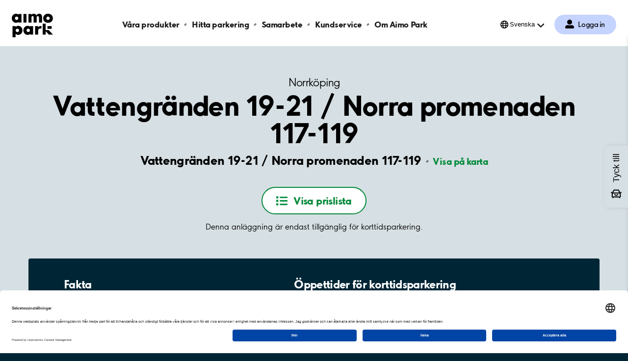

--- FILE ---
content_type: text/html; charset=utf-8
request_url: https://www.aimopark.se/stader/norrkoping/vattengranden-19-21--norra-promenaden-117-119/
body_size: 9024
content:



<!DOCTYPE html>
<html lang="sv" country="se">
<head>
	<!-- Start VWO Async SmartCode -->
	<script>
		var getLocalStorage = localStorage.getItem("uc_settings");
		if (getLocalStorage) {
			var localStorageJson = JSON.parse(getLocalStorage);
			var localStorageArray = localStorageJson.services;
			const vwoId = "SJDM9Niuo-X";
			const foundObject = localStorageArray.find(obj => obj.id === vwoId);
			var scriptVWO = document.createElement('script');
			scriptVWO.async = true;
			scriptVWO.type = 'text/javascript';
			scriptVWO.text = `
										window._vwo_code || (function () {
										var account_id = 769915,
										version = 2.0,
										settings_tolerance = 2000,
										hide_element = 'body',
										hide_element_style = 'opacity:0 !important;filter:alpha(opacity=0) !important;background:none !important',
										/* DO NOT EDIT BELOW THIS LINE */
										f = false, w = window, d = document, v = d.querySelector('#vwoCode'), cK = '_vwo_' + account_id + '_settings', cc = {}; try { var c = JSON.parse(localStorage.getItem('_vwo_' + account_id + '_config')); cc = c && typeof c === 'object' ? c : {} } catch (e) { } var stT = cc.stT === 'session' ? w.sessionStorage : w.localStorage; code = { use_existing_jquery: function () { return typeof use_existing_jquery !== 'undefined' ? use_existing_jquery : undefined }, library_tolerance: function () { return typeof library_tolerance !== 'undefined' ? library_tolerance : undefined }, settings_tolerance: function () { return cc.sT || settings_tolerance }, hide_element_style: function () { return '{' + (cc.hES || hide_element_style) + '}' }, hide_element: function () { return typeof cc.hE === 'string' ? cc.hE : hide_element }, getVersion: function () { return version }, finish: function () { if (!f) { f = true; var e = d.getElementById('_vis_opt_path_hides'); if (e) e.parentNode.removeChild(e) } }, finished: function () { return f }, load: function (e) { var t = this.getSettings(), n = d.createElement('script'), i = this; if (t) { n.textContent = t; d.getElementsByTagName('head')[0].appendChild(n); if (!w.VWO || VWO.caE) { stT.removeItem(cK); i.load(e) } } else { n.fetchPriority = 'high'; n.src = e; n.type = 'text/javascript'; n.onerror = function () { _vwo_code.finish() }; d.getElementsByTagName('head')[0].appendChild(n) } }, getSettings: function () { try { var e = stT.getItem(cK); if (!e) { return } e = JSON.parse(e); if (Date.now() > e.e) { stT.removeItem(cK); return } return e.s } catch (e) { return } }, init: function () { if (d.URL.indexOf('__vwo_disable__') > -1) return; var e = this.settings_tolerance(); w._vwo_settings_timer = setTimeout(function () { _vwo_code.finish(); stT.removeItem(cK) }, e); var t = d.currentScript, n = d.createElement('style'), i = this.hide_element(), r = t && !t.async && i ? i + this.hide_element_style() : '', c = d.getElementsByTagName('head')[0]; n.setAttribute('id', '_vis_opt_path_hides'); v && n.setAttribute('nonce', v.nonce); n.setAttribute('type', 'text/css'); if (n.styleSheet) n.styleSheet.cssText = r; else n.appendChild(d.createTextNode(r)); c.appendChild(n); this.load('https://dev.visualwebsiteoptimizer.com/j.php?a=' + account_id + '&u=' + encodeURIComponent(d.URL) + '&vn=' + version) } }; w._vwo_code = code; code.init();
										})();
										`;
			if (foundObject.status === true) {
				document.head.appendChild(scriptVWO);
			} else {
				if (document.head.contains(scriptVWO)) {
					document.head.removeChild(scriptVWO);
				}
			}
		}
	</script>
	<!-- End VWO Async SmartCode -->
	<!-- Optimizely cloud platform code-->
	<script>
!function(T,l,y){var S=T.location,k="script",D="instrumentationKey",C="ingestionendpoint",I="disableExceptionTracking",E="ai.device.",b="toLowerCase",w="crossOrigin",N="POST",e="appInsightsSDK",t=y.name||"appInsights";(y.name||T[e])&&(T[e]=t);var n=T[t]||function(d){var g=!1,f=!1,m={initialize:!0,queue:[],sv:"5",version:2,config:d};function v(e,t){var n={},a="Browser";return n[E+"id"]=a[b](),n[E+"type"]=a,n["ai.operation.name"]=S&&S.pathname||"_unknown_",n["ai.internal.sdkVersion"]="javascript:snippet_"+(m.sv||m.version),{time:function(){var e=new Date;function t(e){var t=""+e;return 1===t.length&&(t="0"+t),t}return e.getUTCFullYear()+"-"+t(1+e.getUTCMonth())+"-"+t(e.getUTCDate())+"T"+t(e.getUTCHours())+":"+t(e.getUTCMinutes())+":"+t(e.getUTCSeconds())+"."+((e.getUTCMilliseconds()/1e3).toFixed(3)+"").slice(2,5)+"Z"}(),iKey:e,name:"Microsoft.ApplicationInsights."+e.replace(/-/g,"")+"."+t,sampleRate:100,tags:n,data:{baseData:{ver:2}}}}var h=d.url||y.src;if(h){function a(e){var t,n,a,i,r,o,s,c,u,p,l;g=!0,m.queue=[],f||(f=!0,t=h,s=function(){var e={},t=d.connectionString;if(t)for(var n=t.split(";"),a=0;a<n.length;a++){var i=n[a].split("=");2===i.length&&(e[i[0][b]()]=i[1])}if(!e[C]){var r=e.endpointsuffix,o=r?e.location:null;e[C]="https://"+(o?o+".":"")+"dc."+(r||"services.visualstudio.com")}return e}(),c=s[D]||d[D]||"",u=s[C],p=u?u+"/v2/track":d.endpointUrl,(l=[]).push((n="SDK LOAD Failure: Failed to load Application Insights SDK script (See stack for details)",a=t,i=p,(o=(r=v(c,"Exception")).data).baseType="ExceptionData",o.baseData.exceptions=[{typeName:"SDKLoadFailed",message:n.replace(/\./g,"-"),hasFullStack:!1,stack:n+"\nSnippet failed to load ["+a+"] -- Telemetry is disabled\nHelp Link: https://go.microsoft.com/fwlink/?linkid=2128109\nHost: "+(S&&S.pathname||"_unknown_")+"\nEndpoint: "+i,parsedStack:[]}],r)),l.push(function(e,t,n,a){var i=v(c,"Message"),r=i.data;r.baseType="MessageData";var o=r.baseData;return o.message='AI (Internal): 99 message:"'+("SDK LOAD Failure: Failed to load Application Insights SDK script (See stack for details) ("+n+")").replace(/\"/g,"")+'"',o.properties={endpoint:a},i}(0,0,t,p)),function(e,t){if(JSON){var n=T.fetch;if(n&&!y.useXhr)n(t,{method:N,body:JSON.stringify(e),mode:"cors"});else if(XMLHttpRequest){var a=new XMLHttpRequest;a.open(N,t),a.setRequestHeader("Content-type","application/json"),a.send(JSON.stringify(e))}}}(l,p))}function i(e,t){f||setTimeout(function(){!t&&m.core||a()},500)}var e=function(){var n=l.createElement(k);n.src=h;var e=y[w];return!e&&""!==e||"undefined"==n[w]||(n[w]=e),n.onload=i,n.onerror=a,n.onreadystatechange=function(e,t){"loaded"!==n.readyState&&"complete"!==n.readyState||i(0,t)},n}();y.ld<0?l.getElementsByTagName("head")[0].appendChild(e):setTimeout(function(){l.getElementsByTagName(k)[0].parentNode.appendChild(e)},y.ld||0)}try{m.cookie=l.cookie}catch(p){}function t(e){for(;e.length;)!function(t){m[t]=function(){var e=arguments;g||m.queue.push(function(){m[t].apply(m,e)})}}(e.pop())}var n="track",r="TrackPage",o="TrackEvent";t([n+"Event",n+"PageView",n+"Exception",n+"Trace",n+"DependencyData",n+"Metric",n+"PageViewPerformance","start"+r,"stop"+r,"start"+o,"stop"+o,"addTelemetryInitializer","setAuthenticatedUserContext","clearAuthenticatedUserContext","flush"]),m.SeverityLevel={Verbose:0,Information:1,Warning:2,Error:3,Critical:4};var s=(d.extensionConfig||{}).ApplicationInsightsAnalytics||{};if(!0!==d[I]&&!0!==s[I]){var c="onerror";t(["_"+c]);var u=T[c];T[c]=function(e,t,n,a,i){var r=u&&u(e,t,n,a,i);return!0!==r&&m["_"+c]({message:e,url:t,lineNumber:n,columnNumber:a,error:i}),r},d.autoExceptionInstrumented=!0}return m}(y.cfg);function a(){y.onInit&&y.onInit(n)}(T[t]=n).queue&&0===n.queue.length?(n.queue.push(a),n.trackPageView({})):a()}(window,document,{src: "https://js.monitor.azure.com/scripts/b/ai.2.gbl.min.js", crossOrigin: "anonymous", cfg: {instrumentationKey:'efc19f1e-4a4d-4a21-b254-cead387fb35a', disableCookiesUsage: false }});
</script>

	<!-- End Optimizely cloud platform code-->
	<link rel="preconnect" href="//app.usercentrics.eu">
	<link rel="preconnect" href="//api.usercentrics.eu">
	<link rel="preload" href="//app.usercentrics.eu/browser-ui/latest/loader.js" as="script">

	<title>Parkering Vattengränden 19-21 / Norra promenaden 117-119, Norrköping - Aimo Park Sverige</title>

			<script type="application/ld+json">

				{
				"@context": "https://schema.org",
                    "@type": "ParkingFacility",
                    "geo": {
					"@type": "GeoCoordinates",
                        "latitude": 58.594881,
                        "longitude": 16.180736

					},
                    "name": "Vattengr&#xE4;nden 19-21 / Norra promenaden 117-119, Norrk&#xF6;ping",
                    "address": {
					"@type": "PostalAddress",
                        "addressLocality": "Norrk&#xF6;ping",
                        "addressRegion": "&#xD6;sterg&#xF6;tland",
                        "addressCountry": "SE",
                        "postalCode": "602 22",
                        "streetAddress": "Vattengr&#xE4;nden 19-21 / Norra promenaden 117-119"

					},
                    "openingHours": [
					"Mo 00:00-23:59",
					"Tu 00:00-23:59",
					"We 00:00-23:59",
					"Th 00:00-23:59",
					"Fr 00:00-23:59",
					"Sa 00:00-23:59",
					"Su 00:00-23:59"
                    ],
                    "openingHoursSpecification": [
					{ "@type": "OpeningHoursSpecification", "dayOfWeek": "Monday", "opens": "00:00", "closes": "23:59" },
					{ "@type": "OpeningHoursSpecification", "dayOfWeek": "Tuesday", "opens": "00:00", "closes": "23:59" },
					{ "@type": "OpeningHoursSpecification", "dayOfWeek": "Wednesday", "opens": "00:00", "closes": "23:59" },
					{ "@type": "OpeningHoursSpecification", "dayOfWeek": "Thursday", "opens": "00:00", "closes": "23:59" },
					{ "@type": "OpeningHoursSpecification", "dayOfWeek": "Friday", "opens": "00:00", "closes": "23:59" },
					{ "@type": "OpeningHoursSpecification", "dayOfWeek": "Saturday", "opens": "00:00", "closes": "23:59" },
					{ "@type": "OpeningHoursSpecification", "dayOfWeek": "Sunday", "opens": "00:00", "closes": "23:59" }
                    ]
                }
			</script>
	<meta charset="UTF-8" />
	<meta name="viewport" content="width=device-width" />
	<meta name="msapplication-TileColor" content="#ffffff">
	<meta name="msapplication-config" content="/publicResources/favicons/browserconfig.xml">
	<meta name="theme-color" content="#ffffff">

		<meta name="description" content="Vi har garage i hela Sverige. Parkera tryggt och enkelt där det passar dig. Parkering Vattengränden 19-21 / Norra promenaden 117-119, Norrköping" />
	<meta property="og:url" content="https://www.aimopark.se/stader/norrkoping/vattengranden-19-21--norra-promenaden-117-119/" />

		<link rel="alternate" hreflang="en" href="https://www.aimopark.se/en/cities/norrkoping/vattengranden-19-21--norra-promenaden-117-119/" />
		<link rel="alternate" hreflang="sv" href="https://www.aimopark.se/stader/norrkoping/vattengranden-19-21--norra-promenaden-117-119/" />
	<link rel="canonical" href="https://www.aimopark.se/stader/norrkoping/vattengranden-19-21--norra-promenaden-117-119/" />
	<link rel="apple-touch-icon" sizes="180x180" href="/publicResources/favicons/apple-touch-icon.png">
	<link rel="icon" type="image/png" sizes="32x32" href="/publicResources/favicons/favicon-32x32.png">
	<link rel="icon" type="image/png" sizes="16x16" href="/publicResources/favicons/favicon-16x16.png">
	<link rel="manifest" href="/publicResources/favicons/site.webmanifest">
	<link rel="mask-icon" href="/publicResources/favicons/safari-pinned-tab.svg" color="#002636">
	<link rel="shortcut icon" href="/publicResources/favicons/favicon.ico">
	<link href="/static/app.css?v=59.0.0.0" rel="stylesheet" />
		<script id="usercentrics-cmp" data-settings-id="aCzAdpxnJ" src="https://app.usercentrics.eu/browser-ui/latest/loader.js" data-tcf-enabled></script>

		<script>
  			const APP_ID = "cttjyrgo"
			window.intercomSettings = {
				api_base: "https://api-iam.eu.intercom.io",
				app_id: APP_ID,
			};
		</script>
		<script>
			(function(){var w=window;var ic=w.Intercom;if(typeof ic==="function"){ic('update',w.intercomSettings);}else{var d=document;var i=function(){i.c(arguments);};i.q=[];i.c=function(args){i.q.push(args);};w.Intercom=i;var l=function(){var s=d.createElement('script');s.type='text/javascript';s.async=true;s.src='https://widget.intercom.io/widget/' + APP_ID;var x=d.getElementsByTagName('script')[0];x.parentNode.insertBefore(s,x);};if(document.readyState==='complete'){l();}else if(w.attachEvent){w.attachEvent('onload',l);}else{w.addEventListener('load',l,false);}}})();
		</script>
	
	<!-- Google Tag Manager -->
<script type="text/javascript">
    window.dataLayer = window.dataLayer || [];
    function gtag() {
        dataLayer.push(arguments);
    }
    //Consent mode v2 default settings
    gtag("consent", "default", {
        ad_user_data: "denied",
        ad_personalization: "denied",
        ad_storage: "denied",
        analytics_storage: "denied",
        wait_for_update: 2000
    });
    gtag("set", "ads_data_redaction", true);
</script>

    <script type="text/plain" data-usercentrics="Google Tag Manager">
    (function(w,d,s,l,i){w[l]=w[l]||[];w[l].push({'gtm.start':
    new Date().getTime(),event:'gtm.js'});var f=d.getElementsByTagName(s)[0],
    j=d.createElement(s),dl=l!='dataLayer'?'&l='+l:'';j.async=true;j.src=
    'https://www.googletagmanager.com/gtm.js?id='+i+dl;f.parentNode.insertBefore(j,f);
    })(window,document,'script','dataLayer','GTM-5LCT3NQ');</script>
<!-- End Google Tag Manager -->

	<script>
!function(T,l,y){var S=T.location,k="script",D="instrumentationKey",C="ingestionendpoint",I="disableExceptionTracking",E="ai.device.",b="toLowerCase",w="crossOrigin",N="POST",e="appInsightsSDK",t=y.name||"appInsights";(y.name||T[e])&&(T[e]=t);var n=T[t]||function(d){var g=!1,f=!1,m={initialize:!0,queue:[],sv:"5",version:2,config:d};function v(e,t){var n={},a="Browser";return n[E+"id"]=a[b](),n[E+"type"]=a,n["ai.operation.name"]=S&&S.pathname||"_unknown_",n["ai.internal.sdkVersion"]="javascript:snippet_"+(m.sv||m.version),{time:function(){var e=new Date;function t(e){var t=""+e;return 1===t.length&&(t="0"+t),t}return e.getUTCFullYear()+"-"+t(1+e.getUTCMonth())+"-"+t(e.getUTCDate())+"T"+t(e.getUTCHours())+":"+t(e.getUTCMinutes())+":"+t(e.getUTCSeconds())+"."+((e.getUTCMilliseconds()/1e3).toFixed(3)+"").slice(2,5)+"Z"}(),iKey:e,name:"Microsoft.ApplicationInsights."+e.replace(/-/g,"")+"."+t,sampleRate:100,tags:n,data:{baseData:{ver:2}}}}var h=d.url||y.src;if(h){function a(e){var t,n,a,i,r,o,s,c,u,p,l;g=!0,m.queue=[],f||(f=!0,t=h,s=function(){var e={},t=d.connectionString;if(t)for(var n=t.split(";"),a=0;a<n.length;a++){var i=n[a].split("=");2===i.length&&(e[i[0][b]()]=i[1])}if(!e[C]){var r=e.endpointsuffix,o=r?e.location:null;e[C]="https://"+(o?o+".":"")+"dc."+(r||"services.visualstudio.com")}return e}(),c=s[D]||d[D]||"",u=s[C],p=u?u+"/v2/track":d.endpointUrl,(l=[]).push((n="SDK LOAD Failure: Failed to load Application Insights SDK script (See stack for details)",a=t,i=p,(o=(r=v(c,"Exception")).data).baseType="ExceptionData",o.baseData.exceptions=[{typeName:"SDKLoadFailed",message:n.replace(/\./g,"-"),hasFullStack:!1,stack:n+"\nSnippet failed to load ["+a+"] -- Telemetry is disabled\nHelp Link: https://go.microsoft.com/fwlink/?linkid=2128109\nHost: "+(S&&S.pathname||"_unknown_")+"\nEndpoint: "+i,parsedStack:[]}],r)),l.push(function(e,t,n,a){var i=v(c,"Message"),r=i.data;r.baseType="MessageData";var o=r.baseData;return o.message='AI (Internal): 99 message:"'+("SDK LOAD Failure: Failed to load Application Insights SDK script (See stack for details) ("+n+")").replace(/\"/g,"")+'"',o.properties={endpoint:a},i}(0,0,t,p)),function(e,t){if(JSON){var n=T.fetch;if(n&&!y.useXhr)n(t,{method:N,body:JSON.stringify(e),mode:"cors"});else if(XMLHttpRequest){var a=new XMLHttpRequest;a.open(N,t),a.setRequestHeader("Content-type","application/json"),a.send(JSON.stringify(e))}}}(l,p))}function i(e,t){f||setTimeout(function(){!t&&m.core||a()},500)}var e=function(){var n=l.createElement(k);n.src=h;var e=y[w];return!e&&""!==e||"undefined"==n[w]||(n[w]=e),n.onload=i,n.onerror=a,n.onreadystatechange=function(e,t){"loaded"!==n.readyState&&"complete"!==n.readyState||i(0,t)},n}();y.ld<0?l.getElementsByTagName("head")[0].appendChild(e):setTimeout(function(){l.getElementsByTagName(k)[0].parentNode.appendChild(e)},y.ld||0)}try{m.cookie=l.cookie}catch(p){}function t(e){for(;e.length;)!function(t){m[t]=function(){var e=arguments;g||m.queue.push(function(){m[t].apply(m,e)})}}(e.pop())}var n="track",r="TrackPage",o="TrackEvent";t([n+"Event",n+"PageView",n+"Exception",n+"Trace",n+"DependencyData",n+"Metric",n+"PageViewPerformance","start"+r,"stop"+r,"start"+o,"stop"+o,"addTelemetryInitializer","setAuthenticatedUserContext","clearAuthenticatedUserContext","flush"]),m.SeverityLevel={Verbose:0,Information:1,Warning:2,Error:3,Critical:4};var s=(d.extensionConfig||{}).ApplicationInsightsAnalytics||{};if(!0!==d[I]&&!0!==s[I]){var c="onerror";t(["_"+c]);var u=T[c];T[c]=function(e,t,n,a,i){var r=u&&u(e,t,n,a,i);return!0!==r&&m["_"+c]({message:e,url:t,lineNumber:n,columnNumber:a,error:i}),r},d.autoExceptionInstrumented=!0}return m}(y.cfg);function a(){y.onInit&&y.onInit(n)}(T[t]=n).queue&&0===n.queue.length?(n.queue.push(a),n.trackPageView({})):a()}(window,document,{src: "https://js.monitor.azure.com/scripts/b/ai.2.gbl.min.js", crossOrigin: "anonymous", cfg: {instrumentationKey:'efc19f1e-4a4d-4a21-b254-cead387fb35a', disableCookiesUsage: false }});
</script>

</head>
<body class="facilitypage  preload">
		<!-- Google Tag Manager (noscript) -->
		<noscript>
			<iframe src="https://www.googletagmanager.com/ns.html?id=GTM-5LCT3NQ"
							height="0" width="0" style="display:none;visibility:hidden"></iframe>
		</noscript>
		<!-- End Google Tag Manager (noscript) -->






<header class="aimo-header" data-controller="aimo-header">
	<div class="aimo-header__inner">
		<div class="aimo-header__inner__left">
			<a href=/ class="aimo-header__logo aimo-header__logo--AP" title="Aimo Park"></a>
		</div>
		<div class="aimo-header__inner__right">
                    <a href="/mitt-aimo-park/" class="aimo-header__menu-map-button--mobile" aria-label="Logga in till Mina sidor">
                        <span class="aimo-header__menu-map-button__icon"></span>
                        <span class="aimo-header__menu-map-button__text">Logga in</span>
                    </a>	
			<button class="aimo-header__menu-button" aria-label="&#xD6;ppna meny (mobil/platta)">
				<span></span>
				<span></span>
				<span></span>
			</button>
		</div>


<nav class="aimo-navigation" aria-label="top navigation menu">
        <ul>
                <li class="aimo-navigation__startpage"><a href="/">Aimo Park SE</a></li>

                <li ><a href="/hyr-parkering/">V&#xE5;ra produkter</a></li>
                <li ><a href="/hitta-parkering/">Hitta parkering</a></li>
                <li ><a href="https://www.aimo.se/">Samarbete</a></li>
                <li ><a href="/kundservice/">Kundservice</a></li>
                <li ><a href="/om-aimo-park/">Om Aimo Park</a></li>
        </ul>

        <div class="aimo-login " data-controller="aimo-header-userportal">
            <a href=/mitt-aimo-park/
                aria-label="Logga in till Mina sidor" class="aimo-login__link">
                Logga in
            </a>

        </div>

        <div class="aimo-language-selection aimo-language-selection--multilingual" data-controller="aimo-header-language">
            <div class="aimo-language-selection__select">
                <button href="#" 
                    aria-label="&#xD6;ppna menyn f&#xF6;r val av spr&#xE5;k"
                    aria-haspopup="listbox" 
                    aria-expanded="false" 
                    aria-controls="language-list"
                    >Svenska</button>
            </div>
            <ul id="language-list" role="listbox" aria-hidden="true">
                    <li ><a href="/en/cities/norrkoping/vattengranden-19-21--norra-promenaden-117-119/" tabindex="-1" aria-label="&#xC4;ndra spr&#xE5;k till English">English</a></li>
                    <li class=current><a href="/stader/norrkoping/vattengranden-19-21--norra-promenaden-117-119/" tabindex="-1" aria-label="&#xC4;ndra spr&#xE5;k till Svenska">Svenska</a></li>
                <li class="arrow"></li>
            </ul>
        </div>
</nav>

	</div>
</header>
			<main class="aimo-main">


<script type="text/javascript">
    window.addEventListener('DOMContentLoaded', function () {
        var n = sessionStorage.length;
        while (n--) {
            var key = sessionStorage.key(n);
            if (/__aimo-booking-flow__/.test(key)) {
                sessionStorage.removeItem(key);
            }
        }
    });
</script>

<div class=facilitypage__inner>
    <div class="facilitypage__hero">
        <div class="facilitypage__hero__inner">
            <a href="/stader/norrkoping/" class="facilitypage__city">Norrk&#xF6;ping</a>
            <h1 class="facilitypage__heading">Vattengr&#xE4;nden 19-21 / Norra promenaden 117-119</h1>
            <p class="facilitypage__preamble"></p>

            <div class="facilitypage__address-info">
                <p>
                    <span class="facilitypage__address-info__heading">Vattengr&#xE4;nden 19-21 / Norra promenaden 117-119</span>
                        <a href="https://www.google.com/maps/dir/?api=1&destination=58.594881,16.180736" class="facilitypage__address-info__map" target="_blank">Visa p&#xE5; karta</a>
                </p>
            </div>

        <div class="facilitypage__cta" >
                        <button class="facilitypage__cta--showpricelist">
                            <span>Visa prislista</span>
                        </button>
                        <div class="facilitypage__lightbox" data-controller="facility-lightbox">
                            <section class="facilitypage__lightbox__inner">
                                <header>
                                        <h3 class="facilitypage__products__heading">Parkeringstaxa</h3>
                                    <button class="facilitypage__lightbox__close">St&#xE4;ng</button>
                                </header>
                                <main>
                                    

<div class="facilitypage__products" data-controller="facility-products">
        <div class="stp-prices">
        <h3 class="facilitypage__products__heading">Parkeringstaxa</h3>
        <ul>
                    <li>
                        <span class="row row--price-scheme">
                                <span>
                                    Zonkod 6334 Vattengränden 19-21 / Norra promenaden 117-119<br />
                                    Mån-Fre 08-22, Lör 08-17:<br />1 h - 19 kr<br />Övrig tid:<br />1 h - 5 kr<br />7 dygn - 350 kr<br />30 dygn - 800 kr<br />Serviceavgift kan tillkomma
                                </span>
                        </span>
                    </li>
        </ul>
        </div>

</div>


                                </main>
                                <footer></footer>
                            </section>
                        </div>

            </div>
                <p>Denna anl&#xE4;ggning &#xE4;r endast tillg&#xE4;nglig f&#xF6;r korttidsparkering.</p>

        </div>



    <div class="facilitypage__main-info facilitypage__main-info--small">
        <div class="facilitypage__main-info__box">
            <div class="facilitypage__main-info__content">
                <div class="facilitypage__main-info__content__column">
                    <h2>Fakta</h2>
                    <ul>
                        <li>
                            <span>Antal parkeringsplatser:</span>
                            <span>10</span>
                        </li>
                        <li>
                            <span>Inomhus: </span>
                                <span>Nej</span>
                        </li>
                            <li>
                                <span></span>
                            </li>
                    </ul>
                </div>

                <div class="facilitypage__main-info__content__column facilitypage__main-info__content__column--openinghours">
                    <h2>&#xD6;ppettider f&#xF6;r korttidsparkering</h2>
                        <ul>
                                <li>
                                    <span>M&#xE5;n&#x2013;S&#xF6;n:</span>
                                    <div>
                                        <div>
                                            <span>IN&#8239;</span>
                                            <span>00&#x2013;24</span>
                                        </div>
                                        <div>
                                            <span>UT&#8239;</span>
                                            <span>00&#x2013;24</span>
                                        </div>
                                    </div>
                                </li>
                        </ul>
                </div>

            </div>
        </div>
    </div>
    </div>







        <div class="facility_summary_product_list">
            

<div class="facilitypage__products" data-controller="facility-products">
        <div class="stp-prices">
        <h3 class="facilitypage__products__heading">Parkeringstaxa</h3>
        <ul>
                    <li>
                        <span class="row row--price-scheme">
                                <span>
                                    Zonkod 6334 Vattengränden 19-21 / Norra promenaden 117-119<br />
                                    Mån-Fre 08-22, Lör 08-17:<br />1 h - 19 kr<br />Övrig tid:<br />1 h - 5 kr<br />7 dygn - 350 kr<br />30 dygn - 800 kr<br />Serviceavgift kan tillkomma
                                </span>
                        </span>
                    </li>
        </ul>
        </div>

</div>

;
        </div>





    <div class="facilitypage__payment">
        <div class="facilitypage__payment__inner">
            <h3>Betals&#xE4;tt f&#xF6;r korttidssparkering</h3>
            <ul>
                    <li>
                        <span class="payment-icon payment-icon--aimoapp"></span>
                        <span>Aimo app</span>
                    </li>
            </ul>
        </div>
    </div>

        <div class="facilitypage__nearby-facilities" aria-busy="true" data-controller="nearby-facilities" data-hide-availability="" data-low-availability-text="F&#xE5;tal" data-availability-text="Ledigt" data-skipuid="SE-10825" data-lat="58.594881" disabled data-more-text="Visa fler" data-less-text="Visa f&#xE4;rre" data-lng="16.180736" data-name="Vattengr&#xE4;nden 19-21 / Norra promenaden 117-119">
            <div class="facilitypage__loader">
                <div class="aimo-spinner"><span></span><span></span><span></span><span></span></div>
            </div>
            <button class="facilitypage__nearby-facilities__cta"><span>Visa fler</span></button>
        </div>
</div>

<script type="text/javascript">
    const mainInfo = document.querySelector(".facilitypage__main-info");
    if (mainInfo) {
        const hero = document.querySelector(".facilitypage__hero");
        const heroHeight = hero.offsetHeight;
        const mainInfoHalfHeight = mainInfo.offsetHeight / 2;
        const mainInfoCenter = mainInfo.offsetTop + mainInfoHalfHeight;
        const divider = 100 - (Math.round(mainInfoCenter / heroHeight * 1000) / 10);
        const color = hero.classList.contains("facilitypage__hero--duocolor") ? "#F5F7F8" : "#fff";
        hero.style.background = `linear-gradient(to top, ${color} 0% ${divider}%, #D6DFE3 ${divider}% 100%)`
    }
</script>
</main>



<footer class="aimo-footer">




<ul class="aimo-footer__links aimo-footer__links--top">
		<li>
			<a class=aimo-footer__links__link href="/om-aimo-park/om-webbplatsen/integritetspolicy/"><span>Personuppgifter</span></a>
		</li>
		<li>
			<a class=aimo-footer__links__link href="/om-aimo-park/om-webbplatsen/">Om <span>webbplatsen</span></a>
		</li>
		<li>
			<a class=aimo-footer__links__link href="https://career.aimopark.se/" rel="noreferrer">Gör karriär hos <span>oss</span></a>
		</li>
		<li>
			<a class=aimo-footer__links__link href="/kundservice/"><span>Kundservice</span></a>
		</li>
		<li>
			<a class=aimo-footer__links__link href="/kundservice/avtalsvillkor/"><span>Avtalsvillkor</span></a>
		</li>
		<li>
			<a class=aimo-footer__links__link href="/stader/"><span>Städer</span></a>
		</li>
</ul>



	<div class="aimo-footer__bottom-section">




<ul class="aimo-footer__links aimo-footer__links--bottom">
		<li>
			<a class=aimo-footer__links__link href="https://www.linkedin.com/company/aimoparksweden/?originalSubdomain=se" target="_blank" rel="noreferrer"><span>LinkedIn</span></a>
		</li>
		<li>
			<a class=aimo-footer__links__link href="https://www.youtube.com/@aimosweden" target="_blank" rel="noreferrer"><span>YouTube</span></a>
		</li>
</ul>



		<div class="aimo-footer__logo">
			<ul class="aimo-footer__links aimo-footer__links--family">
				<li>
						<a class="aimo-footer__links__link aimo" href=/om-aimo-park/aimofamily/ rel="noreferrer"><span>aimo</span></a>
				</li>
				<li>
						<a class="aimo-footer__links__link aimoshare" href=https://aimoshare.se/ rel="noreferrer"
							target="_blank"><span>Aimo Share</span></a>
				</li>
				<li>
							<a class="aimo-footer__links__link aimocharge" href=https://www.aimocharge.se/ rel="noreferrer"
								target="_blank"><span>Aimo Charge</span></a>
				</li>
			</ul>
				<svg viewBox="0 0 438 251" version="1.1" xmlns="http://www.w3.org/2000/svg" focusable="false">
					<path id="Path"
						d="m290.73 0.01c-12.64 0-21.62 6.15-27.77 17.21-6.49-11.94-17.9-17.21-30.71-17.21-7.08 0-20.14 4.11-22.88 14.23h-0.37v-11.23h-31.93v90h31.93v-44c0-9.31-1.19-24.38 11.43-24.22 14.05 0.17 11.45 14.91 11.45 24.22v44h31.94v-44c0-9.13-2.25-23.53 12.49-23.53 12.47 0 13.17 13.53 13.17 20.54v47h31.94v-58.25c0-22.29-10.18-34.76-30.71-34.76" />
					<rect id="a" x="124.06" y="3" width="31.95" height="90.05" />
					<path id="Shape"
						d="m384.81 65.93c-9.8914 0.0055184-17.914-8.0086-17.92-17.9-0.00552-9.8914 8.0086-17.914 17.9-17.92 9.8914-0.0055205 17.914 8.0086 17.92 17.9-0.049184 9.8671-8.033 17.855-17.9 17.91m0-65.92c-29.28 0-51.4 19-51.4 48.1 0 29 22.29 47.92 51.4 47.92 28.77 0 51.39-18.61 51.39-47.92 0-29.84-23-48.1-51.39-48.1" />
					<path id="Shape"
						d="m51.42 65.93c-9.8914 0.0055184-17.914-8.0086-17.92-17.9-0.0055194-9.8914 8.0086-17.914 17.9-17.92 9.8914-0.0055205 17.914 8.0086 17.92 17.9-0.049184 9.8671-8.033 17.855-17.9 17.91m51.4-62.91h-31.94v7.11c-4.41-6.21-14.68-10.11-25.39-10.11-25.81 0-45.49 21.24-45.49 47.92 0 27.39 20.39 48.11 45.84 48.11 14.61 0 25-9.67 25-9.67v6.64h31.94l0.04-90z" />
					<path id="c"
						d="m174.64 193.89c-7.2476 0.004036-13.783-4.3603-16.557-11.056s-1.2382-14.403 3.8895-19.525c5.1277-5.1219 12.837-6.6487 19.53-3.8677 6.6928 2.781 11.05 9.3215 11.038 16.569-0.049209 9.8671-8.033 17.855-17.9 17.91m51.36-62.91h-31.9v7.11c-4.41-6.2-14.68-10.09-25.39-10.09-25.81 0-45.48 21.23-45.48 47.91 0 27.39 20.38 48.11 45.83 48.11 14.62 0 25-9.68 25-9.68v6.64h31.94v-90z" />
					<path
						d="m99.74 141.22c-8.4626-8.4315-19.955-13.115-31.9-13-13.23 0-21.86 5.82-27.47 12.84v-9.83h-32.1v118h32.1v-37.01c7.2972 7.5477 17.382 11.755 27.88 11.63 11.476 0.11675 22.522-4.3586 30.68-12.43 8.63-8.42 14.44-20.46 14.44-35.5 0-15.45-6.21-27.28-13.63-34.7zm-40.47 53.05c-7.2457 0.004042-13.78-4.3581-16.555-11.052s-1.243-14.399 3.8805-19.523c5.1235-5.1235 12.829-6.6552 19.523-3.8805s11.056 9.309 11.052 16.555c-0.054648 9.8632-8.0368 17.845-17.9 17.9z" />
					<polygon id="b"
						points="359.38 172.69 359.38 171.88 359.38 104.73 328.22 104.73 328.22 221 360.31 221 360.31 184.3 393.01 221 437.53 221 391.83 172.69" />
					<rect x="378.34" y="130.8" width="44.47" height="28.26" />
					<path
						d="m287.24 161.47c0.16-0.14 0.35-0.31 0.58-0.49l0.21-0.16 0.29-0.22c4.14-3.07 9-3.67 12.71-3.72h14.31v-17.53-9.8h-7.2c-5.7 0.08-11.18 1.09-15.75 3.57-5.384 2.7024-9.7816 7.03-12.57 12.37v-14.55h-31.91v90.07h31.92v-39c0-4.79 0.4-14.17 7.18-20.35l0.23-0.19z" />
				</svg>
		</div>
	</div>
</footer>

		<script type="module" src="/static/app.js?v=59.0.0.0"></script>
<script defer="defer" src="/Util/Find/epi-util/find.js"></script>
<script>
document.addEventListener('DOMContentLoaded',function(){if(typeof FindApi === 'function'){var api = new FindApi();api.setApplicationUrl('/');api.setServiceApiBaseUrl('/find_v2/');api.processEventFromCurrentUri();api.bindWindowEvents();api.bindAClickEvent();api.sendBufferedEvents();}})
</script>
</body>
</html>


--- FILE ---
content_type: text/plain; charset=utf-8
request_url: https://www.aimopark.se/stader/norrkoping/vattengranden-19-21--norra-promenaden-117-119//getnearbyfacilities?name=Vattengr%C3%A4nden+19-21+%2F+Norra+promenaden+117-119&longitude=16.180736&latitude=58.594881&skipuid=SE-10825
body_size: 4679
content:


	<h4>Parkering i n&#xE4;rheten av Vattengr&#xE4;nden 19-21 / Norra promenaden 117-119</h4>
	<ul data-visible="5">
		<li>
			<span>Adress</span>
			<span>Avst&#xE5;nd till Vattengr&#xE4;nden 19-21 / Norra promenaden 117-119</span>
		</li>
			<li data-facility-uid="SE-3413" class=>
                <div class="left">
                    <a href="/stader/norrkoping/p-hus-norrtull/">P-hus Norrtull</a>
						<span>Slottsgatan 148</span>
                </div>
				<div class="right">
						<span>295 m</span>
				</div>
			</li>
			<li data-facility-uid="SE-12492" class=>
                <div class="left">
                    <a href="/stader/norrkoping/haken-garage/">Haken, garage</a>
						<span>Vattengatan 13</span>
                </div>
				<div class="right">
						<span>342 m</span>
				</div>
			</li>
			<li data-facility-uid="SE-11280" class=>
                <div class="left">
                    <a href="/stader/norrkoping/luntgatan--braddgatan--kungsgatan/">Luntgatan / Br&#xE5;ddgatan / Kungsgatan</a>
						<span>Kungsgatan 18</span>
                </div>
				<div class="right">
						<span>347 m</span>
				</div>
			</li>
			<li data-facility-uid="SE-11284" class=>
                <div class="left">
                    <a href="/stader/norrkoping/bredgatan-16--tunnbindaregatan-10/">Bredgatan 16 / Tunnbindaregatan 10</a>
						<span>Bredgatan 16</span>
                </div>
				<div class="right">
						<span>459 m</span>
				</div>
			</li>
			<li data-facility-uid="SE-9234" class=>
                <div class="left">
                    <a href="/stader/norrkoping/ab-svenska-shell/">Stockholmsv&#xE4;gen 12</a>
                </div>
				<div class="right">
						<span>471 m</span>
				</div>
			</li>
			<li data-facility-uid="SE-11287" class=hidden>
                <div class="left">
                    <a href="/stader/norrkoping/smedjegatan-32--vattengatan-34/">Smedjegatan 32 / Vattengatan 34</a>
						<span>Vattengatan 34</span>
                </div>
				<div class="right">
						<span>490 m</span>
				</div>
			</li>
			<li data-facility-uid="SE-10219" class=hidden>
                <div class="left">
                    <a href="/stader/norrkoping/stockholmsvagen-14-16/">Stockholmsv&#xE4;gen 14-16</a>
                </div>
				<div class="right">
						<span>500 m</span>
				</div>
			</li>
			<li data-facility-uid="SE-8621" class=hidden>
                <div class="left">
                    <a href="/stader/norrkoping/p-hus-spetsen/">P-hus Spetsen</a>
						<span>Bredgatan 30</span>
                </div>
				<div class="right">
						<span>532 m</span>
				</div>
			</li>
			<li data-facility-uid="SE-11277" class=hidden>
                <div class="left">
                    <a href="/stader/norrkoping/enebygatan--abygatan--tjustgatan/">Enebygatan / &#xC5;bygatan / Tjustgatan</a>
						<span>Enebygatan 9</span>
                </div>
				<div class="right">
						<span>541 m</span>
				</div>
			</li>
			<li data-facility-uid="SE-8278" class=hidden>
                <div class="left">
                    <a href="/stader/norrkoping/p-hus-lokatten/">P-hus Lokatten</a>
						<span>Tr&#xE4;dg&#xE5;rdsgatan 10-12</span>
                </div>
				<div class="right">
						<span>561 m</span>
				</div>
			</li>
			<li data-facility-uid="SE-11288" class=hidden>
                <div class="left">
                    <a href="/stader/norrkoping/bredgatan-52-a-d/">Bredgatan 52 A-D</a>
						<span>Bredgatan 52</span>
                </div>
				<div class="right">
						<span>596 m</span>
				</div>
			</li>
			<li data-facility-uid="SE-11331" class=hidden>
                <div class="left">
                    <a href="/stader/norrkoping/fleminggatan-14--nya-radstugugatan-11/">Fleminggatan 14 / Nya R&#xE5;dstugugatan 11</a>
						<span>Fleminggatan 14</span>
                </div>
				<div class="right">
						<span>605 m</span>
				</div>
			</li>
			<li data-facility-uid="SE-11084" class=hidden>
                <div class="left">
                    <a href="/stader/norrkoping/tradgardsg.-16-18--olai-kyrkog.-5">Tr&#xE4;dg&#xE5;rdsg. 16-18 / Olai Kyrkog. 5</a>
						<span>Tr&#xE4;dg&#xE5;rdsgatan 16</span>
                </div>
				<div class="right">
						<span>609 m</span>
				</div>
			</li>
			<li data-facility-uid="SE-11285" class=hidden>
                <div class="left">
                    <a href="/stader/norrkoping/smedjegatan-1-a-h/">Smedjegatan 1 A-H</a>
						<span>Smedjegatan 1</span>
                </div>
				<div class="right">
						<span>625 m</span>
				</div>
			</li>
			<li data-facility-uid="SE-11273" class=hidden>
                <div class="left">
                    <a href="/stader/norrkoping/bergslagsgatan-12-36/">Bergslagsgatan 12-36</a>
                </div>
				<div class="right">
						<span>651 m</span>
				</div>
			</li>
			<li data-facility-uid="SE-11271" class=hidden>
                <div class="left">
                    <a href="/stader/norrkoping/bergslagsgatan-20-garage/">Bergslagsgatan 20, garage</a>
						<span>Bergslagsgatan 20</span>
                </div>
				<div class="right">
						<span>694 m</span>
				</div>
			</li>
			<li data-facility-uid="SE-11317" class=hidden>
                <div class="left">
                    <a href="/stader/norrkoping/fleminggatan-26-28--nya-radstugugatan-19/">Fleminggatan 26-28 / Nya R&#xE5;dstugugatan 19</a>
						<span>Nya R&#xE5;dstugugatan 19</span>
                </div>
				<div class="right">
						<span>710 m</span>
				</div>
			</li>
			<li data-facility-uid="SE-11270" class=hidden>
                <div class="left">
                    <a href="/stader/norrkoping/bergslagsgatan-28-garage/">Bergslagsgatan 28, garage</a>
						<span>Bergslagsgatan 28</span>
                </div>
				<div class="right">
						<span>748 m</span>
				</div>
			</li>
			<li data-facility-uid="SE-11276" class=hidden>
                <div class="left">
                    <a href="/stader/norrkoping/varmlandsgatan-1-a-e/">V&#xE4;rmlandsgatan 1 A-E</a>
						<span>V&#xE4;rmlandsgatan 1</span>
                </div>
				<div class="right">
						<span>754 m</span>
				</div>
			</li>
			<li data-facility-uid="SE-11258" class=hidden>
                <div class="left">
                    <a href="/stader/norrkoping/tradgardsgatan-26-30/">Tr&#xE4;dg&#xE5;rdsgatan 26-30</a>
						<span>Tr&#xE4;dg&#xE5;rdsgatan 26</span>
                </div>
				<div class="right">
						<span>768 m</span>
				</div>
			</li>
			<li data-facility-uid="SE-11275" class=hidden>
                <div class="left">
                    <a href="/stader/norrkoping/enebygatan-27-a-d/">Enebygatan 27 A-D</a>
						<span>Enebygatan 27</span>
                </div>
				<div class="right">
						<span>776 m</span>
				</div>
			</li>
			<li data-facility-uid="SE-11323" class=hidden>
                <div class="left">
                    <a href="/stader/norrkoping/nya-radstugugatan-44--skepparegatan-3/">Nya R&#xE5;dstugugatan 44 / Skepparegatan 3</a>
						<span>Nya R&#xE5;dstugugatan 44</span>
                </div>
				<div class="right">
						<span>797 m</span>
				</div>
			</li>
			<li data-facility-uid="SE-11078" class=hidden>
                <div class="left">
                    <a href="/stader/norrkoping/drottningg.-33--repslagareg.-5-7">Drottningg. 33 / Repslagareg. 5-7</a>
						<span>Drottninggatan 33</span>
                </div>
				<div class="right">
						<span>804 m</span>
				</div>
			</li>
			<li data-facility-uid="SE-11319" class=hidden>
                <div class="left">
                    <a href="/stader/norrkoping/slottsgranden--saltangsgatan/">Slottsgr&#xE4;nden / Salt&#xE4;ngsgatan</a>
                </div>
				<div class="right">
						<span>834 m</span>
				</div>
			</li>
			<li data-facility-uid="SE-11081" class=hidden>
                <div class="left">
                    <a href="/stader/norrkoping/skolgatan-22-24--kristinagatan-24/">Skolgatan 22-24 / Kristinagatan 24</a>
						<span>Kristinagatan 24</span>
                </div>
				<div class="right">
						<span>859 m</span>
				</div>
			</li>
			<li data-facility-uid="SE-11075" class=hidden>
                <div class="left">
                    <a href="/stader/norrkoping/st-persgatan-23-27--sodra-grytsgatan-3-5/">S:t Persgatan 23-27 / S&#xF6;dra grytsgatan 3-5</a>
						<span>S:t Persgatan 23</span>
                </div>
				<div class="right">
						<span>873 m</span>
				</div>
			</li>
			<li data-facility-uid="SE-11330" class=hidden>
                <div class="left">
                    <a href="/stader/norrkoping/hospitalsgatan--knappingsborgsgatan--skepparegatan/">Hospitalsgatan / Kn&#xE4;ppingsborgsgatan / Skepparegatan</a>
						<span>Skepparegatan 20-22</span>
                </div>
				<div class="right">
						<span>887 m</span>
				</div>
			</li>
			<li data-facility-uid="SE-11183" class=hidden>
                <div class="left">
                    <a href="/stader/norrkoping/industrigatan-3-5--linnegatan-38/">Industrigatan 3-5 / Linn&#xE9;gatan 38</a>
						<span>Linn&#xE9;gatan 38</span>
                </div>
				<div class="right">
						<span>894 m</span>
				</div>
			</li>
			<li data-facility-uid="SE-11076" class=hidden>
                <div class="left">
                    <a href="/stader/norrkoping/dalsgatan-14-16/">Dalsgatan 14-16</a>
						<span>Dalsgatan 14</span>
                </div>
				<div class="right">
						<span>903 m</span>
				</div>
			</li>
			<li data-facility-uid="SE-11083" class=hidden>
                <div class="left">
                    <a href="/stader/norrkoping/st-persgatan-24--korsgatan-15/">S:t Persgatan 24 / Korsgatan 15</a>
						<span>S:t Persgatan 24</span>
                </div>
				<div class="right">
						<span>904 m</span>
				</div>
			</li>
			<li data-facility-uid="SE-11326" class=hidden>
                <div class="left">
                    <a href="/stader/norrkoping/knappingsborgsgatan-20--skolgatan-19-23/">Kn&#xE4;ppingsborgsgatan 20 / Skolgatan 19, 23</a>
						<span>Kn&#xE4;ppingsborgsgatan 20</span>
                </div>
				<div class="right">
						<span>922 m</span>
				</div>
			</li>
			<li data-facility-uid="SE-3903" class=hidden>
                <div class="left">
                    <a href="/stader/norrkoping/coop-varmlandsgatan-43/">Coop, V&#xE4;rmlandsgatan 43</a>
						<span>V&#xE4;rmlandsgatan 43</span>
                </div>
				<div class="right">
						<span>932 m</span>
				</div>
			</li>
			<li data-facility-uid="SE-11085" class=hidden>
                <div class="left">
                    <a href="/stader/norrkoping/st-persgatan-32--kungsgatan-71-75-77/">S:t Persgatan 32 / Kungsgatan 71, 75-77</a>
						<span>S:t Persgatan 32</span>
                </div>
				<div class="right">
						<span>933 m</span>
				</div>
			</li>
			<li data-facility-uid="SE-11077" class=hidden>
                <div class="left">
                    <a href="/stader/norrkoping/st-persgatan-73-752/">S:t Persgatan 73-75</a>
						<span>S:t Persgatan 73</span>
                </div>
				<div class="right">
						<span>933 m</span>
				</div>
			</li>
			<li data-facility-uid="SE-11080" class=hidden>
                <div class="left">
                    <a href="/stader/norrkoping/kungsgatan-74-76--korsgatan-17/">Kungsgatan 74-76 / Korsgatan 17</a>
						<span>Korsgatan 17</span>
                </div>
				<div class="right">
						<span>945 m</span>
				</div>
			</li>
			<li data-facility-uid="SE-11088" class=hidden>
                <div class="left">
                    <a href="/stader/norrkoping/dalsgatan-3-5--st-persgatan-70-72/">Dalsgatan 3-5 / S:t Persgatan 70-72</a>
						<span>S:t Persgatan 70</span>
                </div>
				<div class="right">
						<span>963 m</span>
				</div>
			</li>
			<li data-facility-uid="SE-11327" class=hidden>
                <div class="left">
                    <a href="/stader/norrkoping/generalsgatan-29-31--skepparegatan-24-26/">Generalsgatan 29-31 / Skepparegatan 24-26</a>
						<span>Generalsgatan 31</span>
                </div>
				<div class="right">
						<span>983 m</span>
				</div>
			</li>
			<li data-facility-uid="SE-11318" class=hidden>
                <div class="left">
                    <a href="/stader/norrkoping/kristinagatan--repslagaregatan--generalsgatan/">Kristinagatan / Repslagaregatan / Generalsgatan</a>
						<span>Repslagaregatan 32</span>
                </div>
				<div class="right">
						<span>992 m</span>
				</div>
			</li>
			<li data-facility-uid="SE-11188" class=hidden>
                <div class="left">
                    <a href="/stader/norrkoping/bryggareg.-2-6--st-persg.-76-80--dalsg.-8">Bryggareg. 2-6 / St Persg. 76-80 / Dalsg. 8</a>
						<span>St Persgatan 76</span>
                </div>
				<div class="right">
						<span>995 m</span>
				</div>
			</li>
			<li data-facility-uid="SE-10271" class=hidden>
                <div class="left">
                    <a href="/stader/norrkoping/norra-promenaden-86-baksidan/">Norra Promenaden 86, baksidan</a>
						<span>Norra Promenaden 86</span>
                </div>
				<div class="right">
						<span>1,01 km</span>
				</div>
			</li>
			<li data-facility-uid="SE-1840" class=hidden>
                <div class="left">
                    <a href="/stader/norrkoping/norra-promenaden-86-framsidan/">Norra Promenaden 86, framsidan</a>
						<span>Norra Promenaden 86</span>
                </div>
				<div class="right">
						<span>1,02 km</span>
				</div>
			</li>
			<li data-facility-uid="SE-11316" class=hidden>
                <div class="left">
                    <a href="/stader/norrkoping/generalsgatan-39-41/">Generalsgatan 39-41</a>
                </div>
				<div class="right">
						<span>1,04 km</span>
				</div>
			</li>
			<li data-facility-uid="SE-11324" class=hidden>
                <div class="left">
                    <a href="/stader/norrkoping/hantverkaregatan--generalsgatan--prastgatan/">Hantverkaregatan / Generalsgatan / Pr&#xE4;stgatan</a>
						<span>Hantverkaregatan 53</span>
                </div>
				<div class="right">
						<span>1,07 km</span>
				</div>
			</li>
			<li data-facility-uid="SE-11184" class=hidden>
                <div class="left">
                    <a href="/stader/norrkoping/nyg.-72-80--horng.-8--bryggareg.-9">Nyg. 72-80 / H&#xF6;rng. 8 / Bryggareg. 9</a>
						<span>Nygatan 72</span>
                </div>
				<div class="right">
						<span>1,12 km</span>
				</div>
			</li>
			<li data-facility-uid="SE-11299" class=hidden>
                <div class="left">
                    <a href="/stader/norrkoping/brannerigatan-63-69/">Br&#xE4;nnerigatan 63-69</a>
						<span>Br&#xE4;nnerigatan 63</span>
                </div>
				<div class="right">
						<span>1,16 km</span>
				</div>
			</li>
			<li data-facility-uid="SE-11554" class=hidden>
                <div class="left">
                    <a href="/stader/norrkoping/saltangsgatan-70-80-garage/">Salt&#xE4;ngsgatan 70-80, garage</a>
						<span>Salt&#xE4;ngsgatan 72</span>
                </div>
				<div class="right">
						<span>1,17 km</span>
				</div>
			</li>
			<li data-facility-uid="SE-11328" class=hidden>
                <div class="left">
                    <a href="/stader/norrkoping/gamla-lasarettsg.--sodra-promenaden">Gamla Lasarettsg. / S&#xF6;dra Promenaden</a>
						<span>Gamla Lasarettsgatan 21</span>
                </div>
				<div class="right">
						<span>1,19 km</span>
				</div>
			</li>
			<li data-facility-uid="SE-11096" class=hidden>
                <div class="left">
                    <a href="/stader/norrkoping/apelgatan-8/">Apelgatan 8</a>
                </div>
				<div class="right">
						<span>1,2 km</span>
				</div>
			</li>
			<li data-facility-uid="SE-11095" class=hidden>
                <div class="left">
                    <a href="/stader/norrkoping/ektorpsgatan-2-6/">Ektorpsgatan 2-6</a>
						<span>Ektorpsgatan 2</span>
                </div>
				<div class="right">
						<span>1,2 km</span>
				</div>
			</li>
			<li data-facility-uid="SE-11294" class=hidden>
                <div class="left">
                    <a href="/stader/norrkoping/ostra-promenaden-21--lindovagen-2-4/">&#xD6;stra Promenaden 21 / Lind&#xF6;v&#xE4;gen 2-4</a>
						<span>Lind&#xF6;v&#xE4;gen 2</span>
                </div>
				<div class="right">
						<span>1,23 km</span>
				</div>
			</li>
			<li data-facility-uid="SE-11329" class=hidden>
                <div class="left">
                    <a href="/stader/norrkoping/st-persgatan-126-132--generalsgatan-70/">S:t Persgatan 126-132 / Generalsgatan 70</a>
						<span>S:t Persgatan 126</span>
                </div>
				<div class="right">
						<span>1,23 km</span>
				</div>
			</li>
			<li data-facility-uid="SE-11098" class=hidden>
                <div class="left">
                    <a href="/stader/norrkoping/ektorpsgatan-6-garage/">Ektorpsgatan 6, garage</a>
						<span>Ektorpsgatan 6</span>
                </div>
				<div class="right">
						<span>1,24 km</span>
				</div>
			</li>
			<li data-facility-uid="SE-11296" class=hidden>
                <div class="left">
                    <a href="/stader/norrkoping/ostra-promenaden-25/">&#xD6;stra Promenaden 25</a>
                </div>
				<div class="right">
						<span>1,26 km</span>
				</div>
			</li>
			<li data-facility-uid="SE-11302" class=hidden>
                <div class="left">
                    <a href="/stader/norrkoping/kolhajen-1-inre-hamnen/">Kolhajen 1, Inre Hamnen</a>
						<span>Inre Hamnen</span>
                </div>
				<div class="right">
						<span>1,3 km</span>
				</div>
			</li>
			<li data-facility-uid="SE-11321" class=hidden>
                <div class="left">
                    <a href="/stader/norrkoping/st-persgatan-156-a-g/">S:t Persgatan 156 A-G</a>
						<span>S:t Persgatan 156</span>
                </div>
				<div class="right">
						<span>1,35 km</span>
				</div>
			</li>
			<li data-facility-uid="SE-11268" class=hidden>
                <div class="left">
                    <a href="/stader/norrkoping/linkopingsvagen-14-16/">Link&#xF6;pingsv&#xE4;gen 14-16</a>
                </div>
				<div class="right">
						<span>1,36 km</span>
				</div>
			</li>
			<li data-facility-uid="SE-11290" class=hidden>
                <div class="left">
                    <a href="/stader/norrkoping/ostra-promenaden-39/">&#xD6;stra Promenaden 39</a>
                </div>
				<div class="right">
						<span>1,37 km</span>
				</div>
			</li>
			<li data-facility-uid="SE-11291" class=hidden>
                <div class="left">
                    <a href="/stader/norrkoping/ostra-promenaden-43/">&#xD6;stra Promenaden 43</a>
                </div>
				<div class="right">
						<span>1,41 km</span>
				</div>
			</li>
			<li data-facility-uid="SE-10617" class=hidden>
                <div class="left">
                    <a href="/stader/norrkoping/odalgatan-17-garage/">Odalgatan 17, garage</a>
						<span>Odalgatan 17</span>
                </div>
				<div class="right">
						<span>1,42 km</span>
				</div>
			</li>
			<li data-facility-uid="SE-11320" class=hidden>
                <div class="left">
                    <a href="/stader/norrkoping/nygatan-157--ostra-promenaden-48/">Nygatan 157 / &#xD6;stra Promenaden 48</a>
						<span>Nygatan 157</span>
                </div>
				<div class="right">
						<span>1,43 km</span>
				</div>
			</li>
			<li data-facility-uid="SE-11102" class=hidden>
                <div class="left">
                    <a href="/stader/norrkoping/fotbollsgatan-1-47/">Fotbollsgatan 1-47</a>
						<span>Fotbollsgatan 47</span>
                </div>
				<div class="right">
						<span>1,53 km</span>
				</div>
			</li>
			<li data-facility-uid="SE-11300" class=hidden>
                <div class="left">
                    <a href="/stader/norrkoping/sandbergsgatan-2-6/">Sandbergsgatan 2-6</a>
                </div>
				<div class="right">
						<span>1,53 km</span>
				</div>
			</li>
			<li data-facility-uid="SE-11103" class=hidden>
                <div class="left">
                    <a href="/stader/norrkoping/malgrand-1-23/">M&#xE5;lgr&#xE4;nd 1-23</a>
						<span>M&#xE5;lgr&#xE4;nd 1</span>
                </div>
				<div class="right">
						<span>1,56 km</span>
				</div>
			</li>
			<li data-facility-uid="SE-11307" class=hidden>
                <div class="left">
                    <a href="/stader/norrkoping/lagergrensgatan-16-18/">Lagergrensgatan 16-18</a>
                </div>
				<div class="right">
						<span>1,59 km</span>
				</div>
			</li>
			<li data-facility-uid="SE-11298" class=hidden>
                <div class="left">
                    <a href="/stader/norrkoping/albrektsvagen-122-132/">Albrektsv&#xE4;gen 122-132</a>
						<span>Albrektsv&#xE4;gen 122</span>
                </div>
				<div class="right">
						<span>1,59 km</span>
				</div>
			</li>
			<li data-facility-uid="SE-8350" class=hidden>
                <div class="left">
                    <a href="/stader/norrkoping/hsb-norrkoping/">HSB Norrk&#xF6;ping</a>
						<span>Albrektsv&#xE4;gen  16</span>
                </div>
				<div class="right">
						<span>1,63 km</span>
				</div>
			</li>
			<li data-facility-uid="SE-11107" class=hidden>
                <div class="left">
                    <a href="/stader/norrkoping/idrottsgatan-5-23/">Idrottsgatan 5-23</a>
						<span>Idrottsgatan 5</span>
                </div>
				<div class="right">
						<span>1,66 km</span>
				</div>
			</li>
			<li data-facility-uid="SE-11265" class=hidden>
                <div class="left">
                    <a href="/stader/norrkoping/oskarsgatan-17-27--almgatan-22/">Oskarsgatan 17-27 / Almgatan 22</a>
						<span>Oskarsgatan 19</span>
                </div>
				<div class="right">
						<span>1,67 km</span>
				</div>
			</li>
			<li data-facility-uid="SE-11305" class=hidden>
                <div class="left">
                    <a href="/stader/norrkoping/albrektsvagen-20-22/">Albrektsv&#xE4;gen 20-22</a>
                </div>
				<div class="right">
						<span>1,68 km</span>
				</div>
			</li>
			<li data-facility-uid="SE-11303" class=hidden>
                <div class="left">
                    <a href="/stader/norrkoping/klingsbergsgatan-36-52--albrektsvagen-125-133/">Klingsbergsgatan 36-52 / Albrektsv&#xE4;gen 125-133</a>
						<span>Albrektsv&#xE4;gen 125</span>
                </div>
				<div class="right">
						<span>1,68 km</span>
				</div>
			</li>
			<li data-facility-uid="SE-11306" class=hidden>
                <div class="left">
                    <a href="/stader/norrkoping/albrektsvagen-114-120/">Albrektsv&#xE4;gen 114-120</a>
						<span>Albrektsv&#xE4;gen 120</span>
                </div>
				<div class="right">
						<span>1,68 km</span>
				</div>
			</li>
			<li data-facility-uid="SE-5518" class=hidden>
                <div class="left">
                    <a href="/stader/norrkoping/sankt-maria-forsamling/">Sankt Maria F&#xF6;rsamling</a>
						<span>Ektorpsgatan 58</span>
                </div>
				<div class="right">
						<span>1,69 km</span>
				</div>
			</li>
			<li data-facility-uid="SE-11269" class=hidden>
                <div class="left">
                    <a href="/stader/norrkoping/linkopingsvagen-34/">Link&#xF6;pingsv&#xE4;gen 34</a>
                </div>
				<div class="right">
						<span>1,69 km</span>
				</div>
			</li>
			<li data-facility-uid="SE-11292" class=hidden>
                <div class="left">
                    <a href="/stader/norrkoping/kungsladugatan-2/">Kungsladugatan 2</a>
                </div>
				<div class="right">
						<span>1,72 km</span>
				</div>
			</li>
			<li data-facility-uid="SE-11241" class=hidden>
                <div class="left">
                    <a href="/stader/norrkoping/albrektsvagen-117-a-c/">Albrektsv&#xE4;gen 117 A-C</a>
						<span>Albrektsv&#xE4;gen 117</span>
                </div>
				<div class="right">
						<span>1,74 km</span>
				</div>
			</li>
			<li data-facility-uid="SE-11301" class=hidden>
                <div class="left">
                    <a href="/stader/norrkoping/klingsbergsgatan-45-73/">Klingsbergsgatan 45-73</a>
						<span>Klingsbergsgatan 45</span>
                </div>
				<div class="right">
						<span>1,76 km</span>
				</div>
			</li>
			<li data-facility-uid="SE-12322" class=hidden>
                <div class="left">
                    <a href="/stader/norrkoping/tvatthuset-1/">Tv&#xE4;tthuset 1</a>
						<span>Sandbyhovsgatan</span>
                </div>
				<div class="right">
						<span>1,76 km</span>
				</div>
			</li>
			<li data-facility-uid="SE-11262" class=hidden>
                <div class="left">
                    <a href="/stader/norrkoping/vinkelgatan-36-garage/">Vinkelgatan 36, Garage</a>
						<span>Vinkelgatan 36</span>
                </div>
				<div class="right">
						<span>1,76 km</span>
				</div>
			</li>
			<li data-facility-uid="SE-11108" class=hidden>
                <div class="left">
                    <a href="/stader/norrkoping/hammargatan-1-29/">Hammargatan 1-29</a>
						<span>Hammargatan 11</span>
                </div>
				<div class="right">
						<span>1,76 km</span>
				</div>
			</li>
			<li data-facility-uid="SE-11260" class=hidden>
                <div class="left">
                    <a href="/stader/norrkoping/himmelstadlundsallen-1-3/">Himmelstadlundsall&#xE9;n 1-3</a>
						<span>Himmelstadlundsall&#xE9;n 1</span>
                </div>
				<div class="right">
						<span>1,79 km</span>
				</div>
			</li>
			<li data-facility-uid="SE-11257" class=hidden>
                <div class="left">
                    <a href="/stader/norrkoping/albrektsvagen-33-63/">Albrektsv&#xE4;gen 33-63</a>
						<span>Albrektsv&#xE4;gen 59</span>
                </div>
				<div class="right">
						<span>1,8 km</span>
				</div>
			</li>
			<li data-facility-uid="SE-11254" class=hidden>
                <div class="left">
                    <a href="/stader/norrkoping/oskarsgatan-31-39vinkelgatan-34-36/">Oskarsgatan 31-39/Vinkelgatan 34-36</a>
						<span>Oskarsgatan 33</span>
                </div>
				<div class="right">
						<span>1,81 km</span>
				</div>
			</li>
			<li data-facility-uid="SE-11293" class=hidden>
                <div class="left">
                    <a href="/stader/norrkoping/dagsbergsvagen-14-134/">Dagsbergsv&#xE4;gen 14-134</a>
						<span>Dagsbergsv&#xE4;gen 34</span>
                </div>
				<div class="right">
						<span>1,83 km</span>
				</div>
			</li>
			<li data-facility-uid="SE-11289" class=hidden>
                <div class="left">
                    <a href="/stader/norrkoping/husebygatan-2-a-b/">Husebygatan 2 A-B</a>
						<span>Husebygatan 2</span>
                </div>
				<div class="right">
						<span>1,86 km</span>
				</div>
			</li>
			<li data-facility-uid="SE-11255" class=hidden>
                <div class="left">
                    <a href="/stader/norrkoping/lindgatan-1-5--lokegatan-11-13/">Lindgatan 1-5 / Lokegatan 11-13</a>
						<span>Lokegatan 11</span>
                </div>
				<div class="right">
						<span>1,89 km</span>
				</div>
			</li>
			<li data-facility-uid="SE-11256" class=hidden>
                <div class="left">
                    <a href="/stader/norrkoping/lokegatan-13-garage/">Lokegatan 13, garage</a>
						<span>Lokegatan 13</span>
                </div>
				<div class="right">
						<span>1,9 km</span>
				</div>
			</li>
			<li data-facility-uid="SE-11240" class=hidden>
                <div class="left">
                    <a href="/stader/norrkoping/eknasgatan-10-12--tvargatan-9/">Ekn&#xE4;sgatan 10-12 / Tv&#xE4;rgatan 9</a>
						<span>Ekn&#xE4;sgatan 10</span>
                </div>
				<div class="right">
						<span>1,92 km</span>
				</div>
			</li>
			<li data-facility-uid="SE-11243" class=hidden>
                <div class="left">
                    <a href="/stader/norrkoping/fridtunagatan-7-11/">Fridtunagatan 7-11</a>
						<span>Fridtunagatan 11</span>
                </div>
				<div class="right">
						<span>2,09 km</span>
				</div>
			</li>
			<li data-facility-uid="SE-11109" class=hidden>
                <div class="left">
                    <a href="/stader/norrkoping/angsvaktaregatan-20-22/">&#xC4;ngsvaktaregatan 20-22</a>
						<span>&#xC4;ngsvaktaregatan 20</span>
                </div>
				<div class="right">
						<span>2,43 km</span>
				</div>
			</li>
			<li data-facility-uid="SE-11212" class=hidden>
                <div class="left">
                    <a href="/stader/norrkoping/backgatan-2-10/">B&#xE4;ckgatan 2-10</a>
						<span>B&#xE4;ckgatan 2</span>
                </div>
				<div class="right">
						<span>2,49 km</span>
				</div>
			</li>
			<li data-facility-uid="SE-11144" class=hidden>
                <div class="left">
                    <a href="/stader/norrkoping/skogvaktaregatan-1-3/">Skogvaktaregatan 1-3</a>
						<span>Skogvaktaregatan 1</span>
                </div>
				<div class="right">
						<span>2,5 km</span>
				</div>
			</li>
			<li data-facility-uid="SE-11105" class=hidden>
                <div class="left">
                    <a href="/stader/norrkoping/ravingatan-19-31-37-43-45-69-79/">Ravingatan 19, 31, 37, 43-45, 69, 79</a>
						<span>Ravingatan 31</span>
                </div>
				<div class="right">
						<span>2,51 km</span>
				</div>
			</li>
			<li data-facility-uid="SE-11195" class=hidden>
                <div class="left">
                    <a href="/stader/norrkoping/vrinnevigatan-4-10/">Vrinnevigatan 4-10</a>
						<span>Vrinnevigatan 4</span>
                </div>
				<div class="right">
						<span>2,51 km</span>
				</div>
			</li>
			<li data-facility-uid="SE-11185" class=hidden>
                <div class="left">
                    <a href="/stader/norrkoping/vrinnevigatan-14-16--backgatan-7/">Vrinnevigatan 14-16 / B&#xE4;ckgatan 7</a>
						<span>B&#xE4;ckgatan 7</span>
                </div>
				<div class="right">
						<span>2,51 km</span>
				</div>
			</li>
			<li data-facility-uid="SE-11246" class=hidden>
                <div class="left">
                    <a href="/stader/norrkoping/grundlaggaregatan-151/">Grundl&#xE4;ggaregatan 151</a>
                </div>
				<div class="right">
						<span>2,55 km</span>
				</div>
			</li>
			<li data-facility-uid="SE-11237" class=hidden>
                <div class="left">
                    <a href="/stader/norrkoping/huggaregrandsagaregrandvrinnevig.backg">Huggaregr&#xE4;nd/S&#xE5;garegr&#xE4;nd/Vrinnevig./B&#xE4;ckg.</a>
						<span>Huggaregr&#xE4;nd 7</span>
                </div>
				<div class="right">
						<span>2,63 km</span>
				</div>
			</li>
			<li data-facility-uid="SE-11251" class=hidden>
                <div class="left">
                    <a href="/stader/norrkoping/nils-abergs-gata-2-a-b/">Nils &#xC5;bergs gata 2 A-B</a>
						<span>Nils &#xC5;bergs gata 2</span>
                </div>
				<div class="right">
						<span>2,66 km</span>
				</div>
			</li>
			<li data-facility-uid="SE-11231" class=hidden>
                <div class="left">
                    <a href="/stader/norrkoping/backgatan-12-18/">B&#xE4;ckgatan 12-18</a>
						<span>B&#xE4;ckgatan 12</span>
                </div>
				<div class="right">
						<span>2,66 km</span>
				</div>
			</li>
			<li data-facility-uid="SE-11248" class=hidden>
                <div class="left">
                    <a href="/stader/norrkoping/platslagaregatanlidaledengrundlaggaregatan/">Pl&#xE5;tslagaregatan/Lidaleden/Grundl&#xE4;ggaregatan</a>
						<span>Lidaleden 99</span>
                </div>
				<div class="right">
						<span>2,66 km</span>
				</div>
			</li>
			<li data-facility-uid="SE-11295" class=hidden>
                <div class="left">
                    <a href="/stader/norrkoping/importgatan-36/">Importgatan 36</a>
                </div>
				<div class="right">
						<span>2,69 km</span>
				</div>
			</li>
			<li data-facility-uid="SE-11245" class=hidden>
                <div class="left">
                    <a href="/stader/norrkoping/carl-bergstens-gata--frans-blomsgatan/">Carl bergstens gata / Frans blomsgatan</a>
						<span>Frans blomsgatan 1</span>
                </div>
				<div class="right">
						<span>2,93 km</span>
				</div>
			</li>
			<li data-facility-uid="SE-10719" class=hidden>
                <div class="left">
                    <a href="/stader/norrkoping/gustaf-janzens-gata-7-13-/">Gustaf Janz&#xE9;ns gata 7-13 </a>
						<span>Gustaf Janz&#xE9;ns gata 7</span>
                </div>
				<div class="right">
						<span>2,94 km</span>
				</div>
			</li>
			<li data-facility-uid="SE-11244" class=hidden>
                <div class="left">
                    <a href="/stader/norrkoping/frans-bloms-gata-2-128/">Frans Bloms gata 2-128</a>
						<span>Frans Bloms gata 2</span>
                </div>
				<div class="right">
						<span>3 km</span>
				</div>
			</li>
			<li data-facility-uid="SE-10532" class=hidden>
                <div class="left">
                    <a href="/stader/norrkoping/moa-martinssons-gata-2a-/">Moa Martinssons gata 2A </a>
                </div>
				<div class="right">
						<span>3,07 km</span>
				</div>
			</li>
			<li data-facility-uid="SE-7078" class=hidden>
                <div class="left">
                    <a href="/stader/norrkoping/moa-martinsons-gata-6-a/">Moa Martinsons gata 6 A</a>
						<span>Moa Martinssons gata 6A</span>
                </div>
				<div class="right">
						<span>3,14 km</span>
				</div>
			</li>
			<li data-facility-uid="SE-11249" class=hidden>
                <div class="left">
                    <a href="/stader/norrkoping/klockaretorpets-centrum/">Klockaretorpets Centrum</a>
						<span>Wilhelm Wibergs gata 168-172</span>
                </div>
				<div class="right">
						<span>3,38 km</span>
				</div>
			</li>
			<li data-facility-uid="SE-11250" class=hidden>
                <div class="left">
                    <a href="/stader/norrkoping/wilhelm-wibergs-gata-131-139/">Wilhelm Wibergs gata 131-139</a>
                </div>
				<div class="right">
						<span>3,45 km</span>
				</div>
			</li>
			<li data-facility-uid="SE-11252" class=hidden>
                <div class="left">
                    <a href="/stader/norrkoping/karl-wards-gata--wilhelm-wibergs-gata/">Karl Wards gata / Wilhelm Wibergs gata</a>
						<span>Karl Wards gata 2-122</span>
                </div>
				<div class="right">
						<span>3,53 km</span>
				</div>
			</li>
			<li data-facility-uid="SE-6868" class=hidden>
                <div class="left">
                    <a href="/stader/norrkoping/vikingavagen-2-16/">Vikingav&#xE4;gen 2-16</a>
                </div>
				<div class="right">
						<span>3,6 km</span>
				</div>
			</li>
			<li data-facility-uid="SE-11036" class=hidden>
                <div class="left">
                    <a href="/stader/norrkoping/axel-swartlings-gata-220/">Axel Swartlings Gata 220</a>
                </div>
				<div class="right">
						<span>3,66 km</span>
				</div>
			</li>
			<li data-facility-uid="SE-11745" class=hidden>
                <div class="left">
                    <a href="/stader/norrkoping/duvelundsvagen-2-88/">Duvelundsv&#xE4;gen 2-88</a>
                </div>
				<div class="right">
						<span>3,89 km</span>
				</div>
			</li>
			<li data-facility-uid="SE-11743" class=hidden>
                <div class="left">
                    <a href="/stader/norrkoping/duvelundsvagen-1-11/">Duvelundsv&#xE4;gen 1-11</a>
                </div>
				<div class="right">
						<span>3,9 km</span>
				</div>
			</li>
			<li data-facility-uid="SE-11297" class=hidden>
                <div class="left">
                    <a href="/stader/norrkoping/rambogatan-252-254/">Rambogatan 252-254</a>
                </div>
				<div class="right">
						<span>4,54 km</span>
				</div>
			</li>
			<li data-facility-uid="SE-11304" class=hidden>
                <div class="left">
                    <a href="/stader/norrkoping/guldringen/">Guldringen</a>
						<span>Guldringen 1-21, 33-83, 2-24, 42-108</span>
                </div>
				<div class="right">
						<span>4,68 km</span>
				</div>
			</li>
			<li data-facility-uid="SE-11308" class=hidden>
                <div class="left">
                    <a href="/stader/norrkoping/silverringen/">Silverringen</a>
						<span>Silverringen 1-63, 81, 2-88, 94-108</span>
                </div>
				<div class="right">
						<span>5,02 km</span>
				</div>
			</li>
			<li data-facility-uid="SE-11238" class=hidden>
                <div class="left">
                    <a href="/stader/aby/lillsjovagen-4-6/">Lillsj&#xF6;v&#xE4;gen 4-6</a>
						<span>Lillsj&#xF6;v&#xE4;gen 4</span>
                </div>
				<div class="right">
						<span>6,75 km</span>
				</div>
			</li>
			<li data-facility-uid="SE-11261" class=hidden>
                <div class="left">
                    <a href="/stader/aby/jurslavagen-36/">Jurslav&#xE4;gen 36</a>
                </div>
				<div class="right">
						<span>6,89 km</span>
				</div>
			</li>
			<li data-facility-uid="SE-11333" class=hidden>
                <div class="left">
                    <a href="/stader/aby/krusenhofsvagen--5-9-13-29/">Krusenhofsv&#xE4;gen  5-9, 13-29</a>
						<span>Krusenhofsv&#xE4;gen  9</span>
                </div>
				<div class="right">
						<span>7,33 km</span>
				</div>
			</li>
			<li data-facility-uid="SE-11259" class=hidden>
                <div class="left">
                    <a href="/stader/norrkoping/bjorklundsvagen-1-19/">Bj&#xF6;rklundsv&#xE4;gen 1-19</a>
						<span>Bj&#xF6;rklundsv&#xE4;gen 1</span>
                </div>
				<div class="right">
						<span>7,6 km</span>
				</div>
			</li>
			<li data-facility-uid="SE-11313" class=hidden>
                <div class="left">
                    <a href="/stader/aby/holms-vag--abymovagen--daniels-vag/">Holms v&#xE4;g / &#xC5;bymov&#xE4;gen / Daniels v&#xE4;g</a>
						<span>Daniels v&#xE4;g 22</span>
                </div>
				<div class="right">
						<span>7,93 km</span>
				</div>
			</li>
			<li data-facility-uid="SE-11314" class=hidden>
                <div class="left">
                    <a href="/stader/aby/abymovagen-12-28--daniels-vag-11-13/">&#xC5;bymov&#xE4;gen 12-28 / Daniels v&#xE4;g 11-13</a>
						<span>&#xC5;bymov&#xE4;gen 12-28</span>
                </div>
				<div class="right">
						<span>8,02 km</span>
				</div>
			</li>
			<li data-facility-uid="SE-11309" class=hidden>
                <div class="left">
                    <a href="/stader/aby/katrineholmsvagen-24-30--konsumvagen-16-18/">Katrineholmsv&#xE4;gen 24-30 / Konsumv&#xE4;gen 16-18</a>
						<span>Katrineholmsv&#xE4;gen 30</span>
                </div>
				<div class="right">
						<span>8,65 km</span>
				</div>
			</li>
			<li data-facility-uid="SE-11335" class=hidden>
                <div class="left">
                    <a href="/stader/aby/attetorpsvagen-22-garage/">&#xC4;ttetorpsv&#xE4;gen 22, garage</a>
						<span>&#xC4;ttetorpsv&#xE4;gen 22</span>
                </div>
				<div class="right">
						<span>8,74 km</span>
				</div>
			</li>
			<li data-facility-uid="SE-11334" class=hidden>
                <div class="left">
                    <a href="/stader/aby/massvagen-1-49-32-40--attetorpsvagen-14-40/">M&#xE4;ssv&#xE4;gen 1-49, 32-40 / &#xC4;ttetorpsv&#xE4;gen 14-40</a>
						<span>&#xC4;ttetorpsv&#xE4;gen 30</span>
                </div>
				<div class="right">
						<span>8,74 km</span>
				</div>
			</li>
	</ul>


--- FILE ---
content_type: text/plain; charset=utf-8
request_url: https://www.aimopark.se/booking/getFacilitySummary?bookingController=%2Fbooking%2F&fId=SE-12492&lang=sv&includeNotBookableOnline=true
body_size: 426
content:
{"Content":null,"Data":{"Campaigns":null,"FacilityInfo":{"Homepage":null,"Email":null,"CustomerServicePhone":null,"MaxVehicleHeight":null,"NumberOfVehicleEntries":2,"NumberOfVehicleExits":2,"NumberOfPedestrianEntries":2,"NumberOfLevels":2,"Heated":true,"FloorPlans":null,"NumberOfContractualSpaces":null,"Aed":null,"ContractType":null,"Branded":null,"Type":2,"Indoors":true,"NumberOfParkingSpaces":180,"NumberOfEvChargingSpaces":null,"NumberOfSpacesForDisabled":null},"GroupedTimeSlots":[{"StartDay":"MONDAY","EndDay":"SUNDAY","InTimes":"00–24","OutTimes":"00–24","BothDays":"Mån–Sön:"}],"HasSTP":true,"HasLTPBookableOnline":false,"HasLTPNotBookableOnline":false,"HasWaitingList":false,"WaitingListUrl":"/kundservice/formular/formular-anmalan-kolista/","RentParkingLink":"/kundservice/formular/anmalan-hyra-parkering/","Places":[],"NumberOfParkingSpots":180,"FacilityName":"Haken, garage","Address":{"Street":"Vattengatan 13","Number":null,"PostCode":"602 30","City":"Norrköping","Municipality":"Norrköping","Province":"Östergötland","Country":null,"CountryCode":"SE","Marker":{"Type":"Point","Coordinates":[16.178668,58.592]},"Distance":0.0},"Uid":"SE-12492"},"StatusCode":200,"StatusDescription":null,"ErrorCode":null,"ErrorMessage":null,"Exception":null}

--- FILE ---
content_type: text/plain; charset=utf-8
request_url: https://www.aimopark.se/booking/getFacilitySummary?bookingController=%2Fbooking%2F&fId=SE-3413&lang=sv&includeNotBookableOnline=true
body_size: 2374
content:
{"Content":null,"Data":{"Campaigns":null,"FacilityInfo":{"Homepage":null,"Email":null,"CustomerServicePhone":null,"MaxVehicleHeight":210.0,"NumberOfVehicleEntries":null,"NumberOfVehicleExits":null,"NumberOfPedestrianEntries":null,"NumberOfLevels":9,"Heated":false,"FloorPlans":null,"NumberOfContractualSpaces":0,"Aed":false,"ContractType":null,"Branded":false,"Type":1,"Indoors":true,"NumberOfParkingSpaces":null,"NumberOfEvChargingSpaces":null,"NumberOfSpacesForDisabled":null},"GroupedTimeSlots":[{"StartDay":"MONDAY","EndDay":"SUNDAY","InTimes":"06–21","OutTimes":"00–24","BothDays":"Mån–Sön:"}],"HasSTP":false,"HasLTPBookableOnline":true,"HasLTPNotBookableOnline":false,"HasWaitingList":false,"WaitingListUrl":"/kundservice/formular/formular-anmalan-kolista/","RentParkingLink":"/kundservice/formular/anmalan-hyra-parkering/","Places":[{"Item1":{"ParkingFacilityUid":"SE-3413","CountryCode":"SE","Address":{"Street":"Slottsgatan 148","Number":null,"PostCode":"60220","City":"Norrköping","Municipality":"Norrköping","Province":null,"Country":null,"CountryCode":"SE","Marker":{"Type":"Point","Coordinates":[16.17614,58.59374]},"Distance":0.0},"CommercialStartDate":"2016-10-01T00:00:00+00:00","CommercialEndDate":null,"CommerciallyActive":true,"Info":{"NumberOfNonReservedSpaces":100,"NumberOfReservedSpaces":170,"NumberOfPhysicalSpaces":70,"InternalNote":"Tillstånd: Nej\nInpassering: Bravida\nPlatser inventerade/ HWI 200914","ExternalNote":"","AccessDeviceExternalNote":null,"NumberOfElevators":null},"LastUpdated":"2025-10-24T11:58:39.007+00:00","SearchName":null,"Type":"Hall","Description":null,"ServiceChannelCode":null,"ParkingSpaces":null,"ParkingFacility":null,"CommercialZoneView":null,"Visibility":"PUBLIC","Uid":"SE-7223413","Name":"P-hus Norrtull, Slottsgatan 148, plan 8-9","PlaceType":0,"Notes":[{"Uid":"c2e03a9c-ec75-4274-9ece-312bd6b78c80","Type":"ACCESS_DEVICE_HAND_OUT_INFORMATION","Text":{"Fi":null,"No":null,"En":null,"Sv":"För att komma in och ut ur anläggningen behöver du en nyckelbricka. Avgiften för brickan faktureras på din nästkommande hyresavi.\n"},"Visibility":"EXTERNAL_BOOKING_FLOW","Priority":1,"Status":null,"StartDate":"2025-04-09T07:59:00Z","EndDate":null}],"MaxSpotOnline":null,"FilteredNotes":null},"Item2":[{"PlaceUid":"SE-7223413","PlaceType":"PARKING_ZONE","Zone":"P-hus Norrtull, Slottsgatan 148, plan 8-9","Text":"Reserverad plats 715 SEK","OverviewText":"Reserverad plats","Id":"2305","ProductId":"112","Type":"RESERVED","ZoneAndProduct":"SE-7223413-2305","BillingFrequencyOptions":null,"MonthlyPrice":715.0,"QuarterlyPrice":2145.0,"HalfYearlyPrice":4290.0,"AnnualPrice":8580.0,"WeekdayPrices":[null,null,null,null,null,null,null],"Currency":"SEK","CancellationInsuranceFee":null,"Description":"Abonnemang för en egen specifik parkeringsplats, dygnet runt.","MaxSpotOnline":null,"Family":null,"ProcessType":"SeasonTicket","Notes":"Inpasseringstagg krävs. Engångskostnad: 250 kr, utöver abonnemangspriset. ","StartSellingDate":"2009-12-31T23:00:00Z","EndSellingDate":null,"OnlineBookingFlexibleStartDate":8,"OnlineBookingNotAllowed":null,"Promotions":null,"UpcomingPriceChange":null,"AccessDevices":null,"UnitPrice":null,"AutomaticOnlineOrderActivation":true,"MaxLicensePlatesPerQuantity":null,"Availability":1,"AvailableFrom":"2026-01-30T00:00:00Z","EnableWaitingList":false,"EnableWaitingListCsrApprovalRequired":false,"ExpirationLimits":{"DraftPermitLock":30,"WaitingForActivationPermitLock":4320,"OnlineBookingPermitLock":20160,"AuthoriseFailure":20160,"WaitingListActivationPermitLock":null},"Visibility":"PUBLIC","PermitUsageType":"LICENSE_PLATE"},{"PlaceUid":"SE-7223413","PlaceType":"PARKING_ZONE","Zone":"P-hus Norrtull, Slottsgatan 148, plan 8-9","Text":"N+H, Mån-Fre 17-09 Lör-Sön 00-24 - taket 500 SEK","OverviewText":"N+H, Mån-Fre 17-09 Lör-Sön 00-24 - taket","Id":"14648","ProductId":"130","Type":"NON_RESERVED","ZoneAndProduct":"SE-7223413-14648","BillingFrequencyOptions":null,"MonthlyPrice":500.0,"QuarterlyPrice":null,"HalfYearlyPrice":null,"AnnualPrice":null,"WeekdayPrices":[null,null,null,null,null,null,null],"Currency":"SEK","CancellationInsuranceFee":null,"Description":"Abonnemang för en oreserverad parkeringsplats på anläggningen, på vardagsnätter mellan 17:00 och 09:00 samt dygnet runt på lördagar, söndagar och helgdagar.","MaxSpotOnline":null,"Family":null,"ProcessType":"SeasonTicket","Notes":"Inpasseringstagg krävs. Engångskostnad: 250 kr, utöver abonnemangspriset. ","StartSellingDate":"2021-10-10T22:00:00Z","EndSellingDate":null,"OnlineBookingFlexibleStartDate":8,"OnlineBookingNotAllowed":null,"Promotions":null,"UpcomingPriceChange":null,"AccessDevices":null,"UnitPrice":null,"AutomaticOnlineOrderActivation":true,"MaxLicensePlatesPerQuantity":null,"Availability":5,"AvailableFrom":"2026-01-30T00:00:00Z","EnableWaitingList":false,"EnableWaitingListCsrApprovalRequired":false,"ExpirationLimits":{"DraftPermitLock":30,"WaitingForActivationPermitLock":4320,"OnlineBookingPermitLock":20160,"AuthoriseFailure":20160,"WaitingListActivationPermitLock":null},"Visibility":"PUBLIC","PermitUsageType":"LICENSE_PLATE"},{"PlaceUid":"SE-7223413","PlaceType":"PARKING_ZONE","Zone":"P-hus Norrtull, Slottsgatan 148, plan 8-9","Text":"Office, Mån-Fre kl 07-19 - taket 470 SEK","OverviewText":"Office, Mån-Fre kl 07-19 - taket","Id":"13292","ProductId":"158","Type":"NON_RESERVED","ZoneAndProduct":"SE-7223413-13292","BillingFrequencyOptions":null,"MonthlyPrice":470.0,"QuarterlyPrice":null,"HalfYearlyPrice":null,"AnnualPrice":null,"WeekdayPrices":[null,null,null,null,null,null,null],"Currency":"SEK","CancellationInsuranceFee":null,"Description":null,"MaxSpotOnline":null,"Family":null,"ProcessType":"SeasonTicket","Notes":"Inpasseringstagg krävs. Engångskostnad: 250 kr, utöver abonnemangspriset. ","StartSellingDate":"2019-09-17T22:00:00Z","EndSellingDate":null,"OnlineBookingFlexibleStartDate":8,"OnlineBookingNotAllowed":null,"Promotions":null,"UpcomingPriceChange":null,"AccessDevices":null,"UnitPrice":null,"AutomaticOnlineOrderActivation":true,"MaxLicensePlatesPerQuantity":null,"Availability":0,"AvailableFrom":null,"EnableWaitingList":false,"EnableWaitingListCsrApprovalRequired":false,"ExpirationLimits":{"DraftPermitLock":30,"WaitingForActivationPermitLock":4320,"OnlineBookingPermitLock":20160,"AuthoriseFailure":20160,"WaitingListActivationPermitLock":null},"Visibility":"PUBLIC","PermitUsageType":"LICENSE_PLATE"},{"PlaceUid":"SE-7223413","PlaceType":"PARKING_ZONE","Zone":"P-hus Norrtull, Slottsgatan 148, plan 8-9","Text":"Reserverad MC plats - taket 400 SEK","OverviewText":"Reserverad MC plats - taket","Id":"2306","ProductId":"112","Type":"RESERVED","ZoneAndProduct":"SE-7223413-2306","BillingFrequencyOptions":null,"MonthlyPrice":400.0,"QuarterlyPrice":1200.0,"HalfYearlyPrice":2400.0,"AnnualPrice":4800.0,"WeekdayPrices":[null,null,null,null,null,null,null],"Currency":"SEK","CancellationInsuranceFee":null,"Description":"Abonnemang för en egen specifik motorcykelplats, dygnet runt.","MaxSpotOnline":null,"Family":null,"ProcessType":"SeasonTicket","Notes":"Inpasseringstagg krävs. Engångskostnad: 250 kr, utöver abonnemangspriset. ","StartSellingDate":"2011-12-31T23:00:00Z","EndSellingDate":null,"OnlineBookingFlexibleStartDate":8,"OnlineBookingNotAllowed":null,"Promotions":null,"UpcomingPriceChange":null,"AccessDevices":null,"UnitPrice":null,"AutomaticOnlineOrderActivation":true,"MaxLicensePlatesPerQuantity":null,"Availability":1,"AvailableFrom":"2026-01-30T00:00:00Z","EnableWaitingList":false,"EnableWaitingListCsrApprovalRequired":false,"ExpirationLimits":{"DraftPermitLock":30,"WaitingForActivationPermitLock":4320,"OnlineBookingPermitLock":20160,"AuthoriseFailure":20160,"WaitingListActivationPermitLock":null},"Visibility":"PUBLIC","PermitUsageType":"LICENSE_PLATE"},{"PlaceUid":"SE-7223413","PlaceType":"PARKING_ZONE","Zone":"P-hus Norrtull, Slottsgatan 148, plan 8-9","Text":"Reserverad plats - UG","OverviewText":"Reserverad plats - UG","Id":"2307","ProductId":"112","Type":"RESERVED","ZoneAndProduct":"SE-7223413-2307","BillingFrequencyOptions":null,"MonthlyPrice":0.0,"QuarterlyPrice":0.0,"HalfYearlyPrice":0.0,"AnnualPrice":0.0,"WeekdayPrices":[null,null,null,null,null,null,null],"Currency":"SEK","CancellationInsuranceFee":null,"Description":null,"MaxSpotOnline":null,"Family":null,"ProcessType":"SeasonTicket","Notes":null,"StartSellingDate":"2009-09-30T22:00:00Z","EndSellingDate":null,"OnlineBookingFlexibleStartDate":7,"OnlineBookingNotAllowed":null,"Promotions":null,"UpcomingPriceChange":null,"AccessDevices":null,"UnitPrice":null,"AutomaticOnlineOrderActivation":false,"MaxLicensePlatesPerQuantity":null,"Availability":0,"AvailableFrom":null,"EnableWaitingList":false,"EnableWaitingListCsrApprovalRequired":false,"ExpirationLimits":{"DraftPermitLock":30,"WaitingForActivationPermitLock":4320,"OnlineBookingPermitLock":20160,"AuthoriseFailure":20160,"WaitingListActivationPermitLock":null},"Visibility":"PUBLIC","PermitUsageType":"LICENSE_PLATE"}]},{"Item1":{"ParkingFacilityUid":"SE-3413","CountryCode":"SE","Address":{"Street":"Slottsgatan 148","Number":null,"PostCode":"60220","City":"Norrköping","Municipality":"Norrköping","Province":null,"Country":null,"CountryCode":"SE","Marker":{"Type":"Point","Coordinates":[16.17611,58.59371]},"Distance":0.0},"CommercialStartDate":"2016-10-01T00:00:00+00:00","CommercialEndDate":null,"CommerciallyActive":true,"Info":{"NumberOfNonReservedSpaces":100,"NumberOfReservedSpaces":256,"NumberOfPhysicalSpaces":153,"InternalNote":"Tillstånd: Nej\nInpassering: Bravida\nPlatser inventerade/ HWI 200914","ExternalNote":"","AccessDeviceExternalNote":null,"NumberOfElevators":null},"LastUpdated":"2026-01-13T12:29:00.013+00:00","SearchName":null,"Type":"Hall","Description":null,"ServiceChannelCode":null,"ParkingSpaces":null,"ParkingFacility":null,"CommercialZoneView":null,"Visibility":"PUBLIC","Uid":"SE-7213413","Name":"P-hus Norrtull, Slottsgatan 148, plan 3-7","PlaceType":0,"Notes":[],"MaxSpotOnline":null,"FilteredNotes":null},"Item2":[{"PlaceUid":"SE-7213413","PlaceType":"PARKING_ZONE","Zone":"P-hus Norrtull, Slottsgatan 148, plan 3-7","Text":"Reserverad elbilsplats 1250 SEK","OverviewText":"Reserverad elbilsplats","Id":"f9374094-5d3c-4305-b71d-f5b0c3a46b26","ProductId":"112","Type":"RESERVED","ZoneAndProduct":"SE-7213413-f9374094-5d3c-4305-b71d-f5b0c3a46b26","BillingFrequencyOptions":null,"MonthlyPrice":1250.0,"QuarterlyPrice":null,"HalfYearlyPrice":null,"AnnualPrice":null,"WeekdayPrices":[null,null,null,null,null,null,null],"Currency":"SEK","CancellationInsuranceFee":null,"Description":"Abonnemang för en egen specifik parkeringsplats på anläggningen, med laddningsmöjlighet, dygnet runt.","MaxSpotOnline":null,"Family":null,"ProcessType":"SeasonTicket","Notes":"Inpasseringstagg krävs. Engångskostnad: 250 kr, utöver abonnemangspriset. ","StartSellingDate":"2023-08-31T22:00:00Z","EndSellingDate":null,"OnlineBookingFlexibleStartDate":8,"OnlineBookingNotAllowed":null,"Promotions":null,"UpcomingPriceChange":null,"AccessDevices":null,"UnitPrice":null,"AutomaticOnlineOrderActivation":true,"MaxLicensePlatesPerQuantity":null,"Availability":11,"AvailableFrom":"2026-01-30T00:00:00Z","EnableWaitingList":false,"EnableWaitingListCsrApprovalRequired":false,"ExpirationLimits":{"DraftPermitLock":30,"WaitingForActivationPermitLock":4320,"OnlineBookingPermitLock":20160,"AuthoriseFailure":20160,"WaitingListActivationPermitLock":null},"Visibility":"PUBLIC","PermitUsageType":"LICENSE_PLATE"},{"PlaceUid":"SE-7213413","PlaceType":"PARKING_ZONE","Zone":"P-hus Norrtull, Slottsgatan 148, plan 3-7","Text":"Reserverad plats 980 SEK","OverviewText":"Reserverad plats","Id":"2302","ProductId":"112","Type":"RESERVED","ZoneAndProduct":"SE-7213413-2302","BillingFrequencyOptions":null,"MonthlyPrice":980.0,"QuarterlyPrice":2940.0,"HalfYearlyPrice":5880.0,"AnnualPrice":11760.0,"WeekdayPrices":[null,null,null,null,null,null,null],"Currency":"SEK","CancellationInsuranceFee":null,"Description":"Abonnemang för en egen specifik parkeringsplats, dygnet runt.","MaxSpotOnline":null,"Family":null,"ProcessType":"SeasonTicket","Notes":"Inpasseringstagg krävs. Engångskostnad: 250 kr, utöver abonnemangspriset. ","StartSellingDate":"2009-12-31T23:00:00Z","EndSellingDate":null,"OnlineBookingFlexibleStartDate":8,"OnlineBookingNotAllowed":null,"Promotions":null,"UpcomingPriceChange":null,"AccessDevices":null,"UnitPrice":null,"AutomaticOnlineOrderActivation":true,"MaxLicensePlatesPerQuantity":null,"Availability":15,"AvailableFrom":"2026-01-30T00:00:00Z","EnableWaitingList":false,"EnableWaitingListCsrApprovalRequired":false,"ExpirationLimits":{"DraftPermitLock":30,"WaitingForActivationPermitLock":4320,"OnlineBookingPermitLock":20160,"AuthoriseFailure":20160,"WaitingListActivationPermitLock":null},"Visibility":"PUBLIC","PermitUsageType":"LICENSE_PLATE"},{"PlaceUid":"SE-7213413","PlaceType":"PARKING_ZONE","Zone":"P-hus Norrtull, Slottsgatan 148, plan 3-7","Text":"Reserverad MC-plats 470 SEK","OverviewText":"Reserverad MC-plats","Id":"2303","ProductId":"112","Type":"RESERVED","ZoneAndProduct":"SE-7213413-2303","BillingFrequencyOptions":null,"MonthlyPrice":470.0,"QuarterlyPrice":1410.0,"HalfYearlyPrice":2820.0,"AnnualPrice":5640.0,"WeekdayPrices":[null,null,null,null,null,null,null],"Currency":"SEK","CancellationInsuranceFee":null,"Description":"Abonnemang för en egen specifik motorcykelplats, dygnet runt.","MaxSpotOnline":null,"Family":null,"ProcessType":"SeasonTicket","Notes":"Inpasseringstagg krävs. Engångskostnad: 250 kr, utöver abonnemangspriset. ","StartSellingDate":"2009-09-30T22:00:00Z","EndSellingDate":null,"OnlineBookingFlexibleStartDate":8,"OnlineBookingNotAllowed":false,"Promotions":null,"UpcomingPriceChange":null,"AccessDevices":null,"UnitPrice":null,"AutomaticOnlineOrderActivation":true,"MaxLicensePlatesPerQuantity":null,"Availability":0,"AvailableFrom":null,"EnableWaitingList":false,"EnableWaitingListCsrApprovalRequired":false,"ExpirationLimits":{"DraftPermitLock":30,"WaitingForActivationPermitLock":4320,"OnlineBookingPermitLock":20160,"AuthoriseFailure":20160,"WaitingListActivationPermitLock":null},"Visibility":"PUBLIC","PermitUsageType":"LICENSE_PLATE"}]},{"Item1":{"ParkingFacilityUid":"SE-3413","CountryCode":"SE","Address":{"Street":"Slottsgatan 148","Number":null,"PostCode":"60220","City":"Norrköping","Municipality":"Norrköping","Province":null,"Country":null,"CountryCode":"SE","Marker":{"Type":"Point","Coordinates":[16.17611,58.59371]},"Distance":0.0},"CommercialStartDate":"2016-10-01T00:00:00+00:00","CommercialEndDate":null,"CommerciallyActive":true,"Info":{"NumberOfNonReservedSpaces":100,"NumberOfReservedSpaces":155,"NumberOfPhysicalSpaces":55,"InternalNote":"Tillstånd: Nej\nInpassering: Bravida, låst del i garaget\nPlatser inventerade/ HWI 200914","ExternalNote":"","AccessDeviceExternalNote":null,"NumberOfElevators":null},"LastUpdated":"2025-10-07T07:29:30.015+00:00","SearchName":null,"Type":"Hall","Description":null,"ServiceChannelCode":null,"ParkingSpaces":null,"ParkingFacility":null,"CommercialZoneView":null,"Visibility":"PUBLIC","Uid":"SE-7203413","Name":"P-hus Norrtull, Slottsgatan 148, plan 1-2","PlaceType":0,"Notes":[],"MaxSpotOnline":null,"FilteredNotes":null},"Item2":[{"PlaceUid":"SE-7203413","PlaceType":"PARKING_ZONE","Zone":"P-hus Norrtull, Slottsgatan 148, plan 1-2","Text":"Reserverad MC-plats 450 SEK","OverviewText":"Reserverad MC-plats","Id":"11366","ProductId":"112","Type":"RESERVED","ZoneAndProduct":"SE-7203413-11366","BillingFrequencyOptions":null,"MonthlyPrice":450.0,"QuarterlyPrice":null,"HalfYearlyPrice":null,"AnnualPrice":null,"WeekdayPrices":[null,null,null,null,null,null,null],"Currency":"SEK","CancellationInsuranceFee":null,"Description":"Abonnemang för en egen specifik motorcykelplats, dygnet runt.","MaxSpotOnline":null,"Family":null,"ProcessType":"SeasonTicket","Notes":"Inpasseringstagg krävs. Engångskostnad: 250 kr, utöver abonnemangspriset. ","StartSellingDate":"2018-07-31T22:00:00Z","EndSellingDate":null,"OnlineBookingFlexibleStartDate":8,"OnlineBookingNotAllowed":null,"Promotions":null,"UpcomingPriceChange":null,"AccessDevices":null,"UnitPrice":null,"AutomaticOnlineOrderActivation":true,"MaxLicensePlatesPerQuantity":null,"Availability":1,"AvailableFrom":"2026-01-30T00:00:00Z","EnableWaitingList":false,"EnableWaitingListCsrApprovalRequired":false,"ExpirationLimits":{"DraftPermitLock":30,"WaitingForActivationPermitLock":4320,"OnlineBookingPermitLock":20160,"AuthoriseFailure":20160,"WaitingListActivationPermitLock":null},"Visibility":"PUBLIC","PermitUsageType":"LICENSE_PLATE"}]}],"NumberOfParkingSpots":881,"FacilityName":"P-hus Norrtull","Address":{"Street":"Slottsgatan 148","Number":null,"PostCode":"60220","City":"Norrköping","Municipality":"Norrköping","Province":null,"Country":null,"CountryCode":"SE","Marker":{"Type":"Point","Coordinates":[16.176164,58.593711]},"Distance":0.0},"Uid":"SE-3413"},"StatusCode":200,"StatusDescription":null,"ErrorCode":null,"ErrorMessage":null,"Exception":null}

--- FILE ---
content_type: text/plain; charset=utf-8
request_url: https://www.aimopark.se/booking/getFacilitySummary?bookingController=%2Fbooking%2F&fId=SE-11284&lang=sv&includeNotBookableOnline=true
body_size: 442
content:
{"Content":null,"Data":{"Campaigns":null,"FacilityInfo":{"Homepage":null,"Email":null,"CustomerServicePhone":null,"MaxVehicleHeight":null,"NumberOfVehicleEntries":null,"NumberOfVehicleExits":null,"NumberOfPedestrianEntries":null,"NumberOfLevels":null,"Heated":null,"FloorPlans":null,"NumberOfContractualSpaces":null,"Aed":null,"ContractType":null,"Branded":null,"Type":9,"Indoors":false,"NumberOfParkingSpaces":null,"NumberOfEvChargingSpaces":null,"NumberOfSpacesForDisabled":null},"GroupedTimeSlots":[{"StartDay":"MONDAY","EndDay":"SUNDAY","InTimes":"00–24","OutTimes":"00–24","BothDays":"Mån–Sön:"}],"HasSTP":false,"HasLTPBookableOnline":false,"HasLTPNotBookableOnline":false,"HasWaitingList":false,"WaitingListUrl":"/kundservice/formular/formular-anmalan-kolista/","RentParkingLink":"/kundservice/formular/anmalan-hyra-parkering/","Places":[],"NumberOfParkingSpots":0,"FacilityName":"Bredgatan 16 / Tunnbindaregatan 10","Address":{"Street":"Bredgatan 16","Number":null,"PostCode":"602 21","City":"Norrköping","Municipality":"Finspång","Province":"Östergötland","Country":null,"CountryCode":"SE","Marker":{"Type":"Point","Coordinates":[16.180674,58.590761]},"Distance":0.0},"Uid":"SE-11284"},"StatusCode":200,"StatusDescription":null,"ErrorCode":null,"ErrorMessage":null,"Exception":null}

--- FILE ---
content_type: text/plain; charset=utf-8
request_url: https://www.aimopark.se/booking/getFacilitySummary?bookingController=%2Fbooking%2F&fId=SE-11280&lang=sv&includeNotBookableOnline=true
body_size: 449
content:
{"Content":null,"Data":{"Campaigns":null,"FacilityInfo":{"Homepage":null,"Email":null,"CustomerServicePhone":null,"MaxVehicleHeight":null,"NumberOfVehicleEntries":null,"NumberOfVehicleExits":null,"NumberOfPedestrianEntries":null,"NumberOfLevels":null,"Heated":null,"FloorPlans":null,"NumberOfContractualSpaces":null,"Aed":null,"ContractType":null,"Branded":null,"Type":9,"Indoors":false,"NumberOfParkingSpaces":null,"NumberOfEvChargingSpaces":null,"NumberOfSpacesForDisabled":null},"GroupedTimeSlots":[{"StartDay":"MONDAY","EndDay":"SUNDAY","InTimes":"00–24","OutTimes":"00–24","BothDays":"Mån–Sön:"}],"HasSTP":false,"HasLTPBookableOnline":false,"HasLTPNotBookableOnline":false,"HasWaitingList":false,"WaitingListUrl":"/kundservice/formular/formular-anmalan-kolista/","RentParkingLink":"/kundservice/formular/anmalan-hyra-parkering/","Places":[],"NumberOfParkingSpots":0,"FacilityName":"Luntgatan / Bråddgatan / Kungsgatan","Address":{"Street":"Kungsgatan 18","Number":null,"PostCode":"602 19","City":"Norrköping","Municipality":"Finspång","Province":"Östergötland","Country":null,"CountryCode":"SE","Marker":{"Type":"Point","Coordinates":[16.177237,58.592353]},"Distance":0.0},"Uid":"SE-11280"},"StatusCode":200,"StatusDescription":null,"ErrorCode":null,"ErrorMessage":null,"Exception":null}